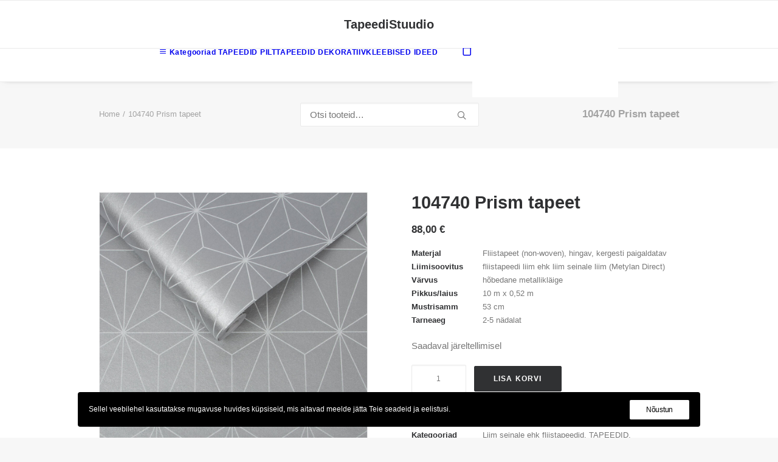

--- FILE ---
content_type: text/html; charset=UTF-8
request_url: https://www.tapeedid.ee/product/104740-prism-tapeet/
body_size: 20997
content:
<!DOCTYPE html>
<html class="no-touch" lang="et" xmlns="http://www.w3.org/1999/xhtml">
<head>
<meta http-equiv="Content-Type" content="text/html; charset=UTF-8">
<meta name="viewport" content="width=device-width, initial-scale=1">
<link rel="profile" href="http://gmpg.org/xfn/11">
<link rel="pingback" href="https://www.tapeedid.ee/xmlrpc.php">
<meta name='robots' content='index, follow, max-image-preview:large, max-snippet:-1, max-video-preview:-1' />

	<!-- This site is optimized with the Yoast SEO plugin v26.8 - https://yoast.com/product/yoast-seo-wordpress/ -->
	<title>104740 Prism tapeet - TapeediStuudio</title>
	<link rel="canonical" href="https://www.tapeedid.ee/product/104740-prism-tapeet/" />
	<meta property="og:locale" content="et_EE" />
	<meta property="og:type" content="article" />
	<meta property="og:title" content="104740 Prism tapeet - TapeediStuudio" />
	<meta property="og:url" content="https://www.tapeedid.ee/product/104740-prism-tapeet/" />
	<meta property="og:site_name" content="TapeediStuudio" />
	<meta property="article:modified_time" content="2025-06-09T18:01:06+00:00" />
	<meta property="og:image" content="https://www.tapeedid.ee/media/2022/05/104740_3.jpg" />
	<meta property="og:image:width" content="1024" />
	<meta property="og:image:height" content="1024" />
	<meta property="og:image:type" content="image/jpeg" />
	<meta name="twitter:card" content="summary_large_image" />
	<script type="application/ld+json" class="yoast-schema-graph">{"@context":"https://schema.org","@graph":[{"@type":"WebPage","@id":"https://www.tapeedid.ee/product/104740-prism-tapeet/","url":"https://www.tapeedid.ee/product/104740-prism-tapeet/","name":"104740 Prism tapeet - TapeediStuudio","isPartOf":{"@id":"https://www.tapeedid.ee/#website"},"primaryImageOfPage":{"@id":"https://www.tapeedid.ee/product/104740-prism-tapeet/#primaryimage"},"image":{"@id":"https://www.tapeedid.ee/product/104740-prism-tapeet/#primaryimage"},"thumbnailUrl":"https://www.tapeedid.ee/media/2022/05/104740_3.jpg","datePublished":"2022-05-10T15:09:24+00:00","dateModified":"2025-06-09T18:01:06+00:00","breadcrumb":{"@id":"https://www.tapeedid.ee/product/104740-prism-tapeet/#breadcrumb"},"inLanguage":"et","potentialAction":[{"@type":"ReadAction","target":["https://www.tapeedid.ee/product/104740-prism-tapeet/"]}]},{"@type":"ImageObject","inLanguage":"et","@id":"https://www.tapeedid.ee/product/104740-prism-tapeet/#primaryimage","url":"https://www.tapeedid.ee/media/2022/05/104740_3.jpg","contentUrl":"https://www.tapeedid.ee/media/2022/05/104740_3.jpg","width":1024,"height":1024,"caption":"hõbeläige mandala muster tapeet"},{"@type":"BreadcrumbList","@id":"https://www.tapeedid.ee/product/104740-prism-tapeet/#breadcrumb","itemListElement":[{"@type":"ListItem","position":1,"name":"Home","item":"https://www.tapeedid.ee/"},{"@type":"ListItem","position":2,"name":"E-pood","item":"https://www.tapeedid.ee/e-pood/"},{"@type":"ListItem","position":3,"name":"104740 Prism tapeet"}]},{"@type":"WebSite","@id":"https://www.tapeedid.ee/#website","url":"https://www.tapeedid.ee/","name":"TapeediStuudio","description":"Tapeedid -  jae- ja hulgimüük. Sisekujundus","potentialAction":[{"@type":"SearchAction","target":{"@type":"EntryPoint","urlTemplate":"https://www.tapeedid.ee/?s={search_term_string}"},"query-input":{"@type":"PropertyValueSpecification","valueRequired":true,"valueName":"search_term_string"}}],"inLanguage":"et"}]}</script>
	<!-- / Yoast SEO plugin. -->


<link rel='dns-prefetch' href='//cdn.jsdelivr.net' />
<link rel='dns-prefetch' href='//unpkg.com' />
<link rel="alternate" type="application/rss+xml" title="TapeediStuudio &raquo; RSS" href="https://www.tapeedid.ee/feed/" />
<link rel="alternate" type="application/rss+xml" title="TapeediStuudio &raquo; Kommentaaride RSS" href="https://www.tapeedid.ee/comments/feed/" />
<style id='wp-img-auto-sizes-contain-inline-css' type='text/css'>
img:is([sizes=auto i],[sizes^="auto," i]){contain-intrinsic-size:3000px 1500px}
/*# sourceURL=wp-img-auto-sizes-contain-inline-css */
</style>
<style id='classic-theme-styles-inline-css' type='text/css'>
/*! This file is auto-generated */
.wp-block-button__link{color:#fff;background-color:#32373c;border-radius:9999px;box-shadow:none;text-decoration:none;padding:calc(.667em + 2px) calc(1.333em + 2px);font-size:1.125em}.wp-block-file__button{background:#32373c;color:#fff;text-decoration:none}
/*# sourceURL=/wp-includes/css/classic-themes.min.css */
</style>
<link rel="preload" as="style" onload="this.onload=null;this.rel='stylesheet'" id='sidemenu-css-css' href='https://www.tapeedid.ee/app/ext/sidemenu/css/sidemenu.css?ver=1.8.8' type='text/css' media='all' />
<link rel='stylesheet' id='dashicons-css' href='https://www.tapeedid.ee/wp-includes/css/dashicons.min.css?ver=6.9' type='text/css' media='all' />
<link rel="preload" as="style" onload="this.onload=null;this.rel='stylesheet'" id='uncode-privacy-css' href='https://www.tapeedid.ee/app/ext/uncode-privacy/assets/css/uncode-privacy-public.css?ver=2.2.7' type='text/css' media='all' />
<link rel="preload" as="style" onload="this.onload=null;this.rel='stylesheet'" id='woo-shipping-dpd-baltic-css' href='https://www.tapeedid.ee/app/ext/woo-shipping-dpd-baltic/public/css/dpd-public.css?ver=1.2.89' type='text/css' media='all' />
<link rel="preload" as="style" onload="this.onload=null;this.rel='stylesheet'" id='select2css-css' href='//cdn.jsdelivr.net/npm/select2@4.1.0-rc.0/dist/css/select2.min.css?ver=1.0' type='text/css' media='all' />
<style id='woocommerce-inline-inline-css' type='text/css'>
.woocommerce form .form-row .required { visibility: visible; }
/*# sourceURL=woocommerce-inline-inline-css */
</style>
<link rel="preload" as="style" onload="this.onload=null;this.rel='stylesheet'" id='itella-shippingitella-shipping-public.css-css' href='https://www.tapeedid.ee/app/ext/itella-shipping/public/css/itella-shipping-public.css?ver=1.3.5' type='text/css' media='all' />
<link rel="preload" as="style" onload="this.onload=null;this.rel='stylesheet'" id='itella-shippingleaflet.css-css' href='https://unpkg.com/leaflet@1.5.1/dist/leaflet.css?ver=1.3.5' type='text/css' media='all' />
<link rel="preload" as="style" onload="this.onload=null;this.rel='stylesheet'" id='itella-shippingMarkerCluster.css-css' href='https://unpkg.com/leaflet.markercluster@1.4.1/dist/MarkerCluster.css?ver=1.3.5' type='text/css' media='all' />
<link rel="preload" as="style" onload="this.onload=null;this.rel='stylesheet'" id='itella-shippingMarkerCluster.Default.css-css' href='https://unpkg.com/leaflet.markercluster@1.4.1/dist/MarkerCluster.Default.css?ver=1.3.5' type='text/css' media='all' />
<link rel="preload" as="style" onload="this.onload=null;this.rel='stylesheet'" id='itella-shippingitella-mapping.css-css' href='https://www.tapeedid.ee/app/ext/itella-shipping/public/css/itella-mapping.css?ver=1.3.5' type='text/css' media='all' />
<link rel="preload" as="style" onload="this.onload=null;this.rel='stylesheet'" id='montonio-style-css' href='https://www.tapeedid.ee/app/ext/montonio-for-woocommerce/assets/css/montonio-style.css?ver=9.3.3' type='text/css' media='all' />
<link rel='stylesheet' id='uncode-style-css' href='https://www.tapeedid.ee/app/themes/uncode/library/css/style-core.css?ver=2.10.3' type='text/css' media='all' />
<style id='uncode-style-inline-css' type='text/css'>

@media (min-width: 960px) { 
		.limit-width { max-width: 80%; margin: auto;}
		.menu-container:not(.grid-filters) .menu-horizontal ul.menu-smart .megamenu-block-wrapper > .vc_row[data-parent="true"].limit-width:not(.row-parent-limit) { max-width: calc(80% - 72px); }
		}
#changer-back-color { transition: background-color 1000ms cubic-bezier(0.25, 1, 0.5, 1) !important; } #changer-back-color > div { transition: opacity 1000ms cubic-bezier(0.25, 1, 0.5, 1) !important; } body.bg-changer-init.disable-hover .main-wrapper .style-light,  body.bg-changer-init.disable-hover .main-wrapper .style-light h1,  body.bg-changer-init.disable-hover .main-wrapper .style-light h2, body.bg-changer-init.disable-hover .main-wrapper .style-light h3, body.bg-changer-init.disable-hover .main-wrapper .style-light h4, body.bg-changer-init.disable-hover .main-wrapper .style-light h5, body.bg-changer-init.disable-hover .main-wrapper .style-light h6, body.bg-changer-init.disable-hover .main-wrapper .style-light a, body.bg-changer-init.disable-hover .main-wrapper .style-dark, body.bg-changer-init.disable-hover .main-wrapper .style-dark h1, body.bg-changer-init.disable-hover .main-wrapper .style-dark h2, body.bg-changer-init.disable-hover .main-wrapper .style-dark h3, body.bg-changer-init.disable-hover .main-wrapper .style-dark h4, body.bg-changer-init.disable-hover .main-wrapper .style-dark h5, body.bg-changer-init.disable-hover .main-wrapper .style-dark h6, body.bg-changer-init.disable-hover .main-wrapper .style-dark a { transition: color 1000ms cubic-bezier(0.25, 1, 0.5, 1) !important; }
/*# sourceURL=uncode-style-inline-css */
</style>
<link rel="preload" as="style" onload="this.onload=null;this.rel='stylesheet'" id='uncode-style-owlcarousel-css' href='https://www.tapeedid.ee/app/themes/uncode/library/css/style-owlcarousel.css?ver=all' type='text/css' media='all' />
<link rel="preload" as="style" onload="this.onload=null;this.rel='stylesheet'" id='uncode-style-ilightbox-css' href='https://www.tapeedid.ee/app/themes/uncode/library/css/style-ilightbox.css?ver=all' type='text/css' media='all' />
<link rel="preload" as="style" onload="this.onload=null;this.rel='stylesheet'" id='uncode-style-navs-css' href='https://www.tapeedid.ee/app/themes/uncode/library/css/style-navs.css?ver=all' type='text/css' media='all' />
<link rel="preload" as="style" onload="this.onload=null;this.rel='stylesheet'" id='uncode-style-breadcrumbs-css' href='https://www.tapeedid.ee/app/themes/uncode/library/css/style-breadcrumbs.css?ver=all' type='text/css' media='all' />
<link rel="preload" as="style" onload="this.onload=null;this.rel='stylesheet'" id='uncode-style-vc_custom_fields-css' href='https://www.tapeedid.ee/app/themes/uncode/library/css/style-vc_custom_fields.css?ver=all' type='text/css' media='all' />
<link rel="preload" as="style" onload="this.onload=null;this.rel='stylesheet'" id='uncode-style-widgets-css' href='https://www.tapeedid.ee/app/themes/uncode/library/css/style-widgets.css?ver=all' type='text/css' media='all' />
<link rel="preload" as="style" onload="this.onload=null;this.rel='stylesheet'" id='uncode-style-iconbox-css' href='https://www.tapeedid.ee/app/themes/uncode/library/css/style-iconbox.css?ver=all' type='text/css' media='all' />
<link rel="preload" as="style" onload="this.onload=null;this.rel='stylesheet'" id='uncode-style-dividers-css' href='https://www.tapeedid.ee/app/themes/uncode/library/css/style-dividers.css?ver=all' type='text/css' media='all' />
<link rel="preload" as="style" onload="this.onload=null;this.rel='stylesheet'" id='uncode-style-star-rating-css' href='https://www.tapeedid.ee/app/themes/uncode/library/css/style-star-rating.css?ver=all' type='text/css' media='all' />
<link rel="preload" as="style" onload="this.onload=null;this.rel='stylesheet'" id='uncode-style-utils-css' href='https://www.tapeedid.ee/app/themes/uncode/library/css/style-utils.css?ver=all' type='text/css' media='all' />
<link rel="preload" as="style" onload="this.onload=null;this.rel='stylesheet'" id='uncode-woocommerce-css' href='https://www.tapeedid.ee/app/themes/uncode/library/css/woocommerce.css?ver=all' type='text/css' media='all' />
<link rel="preload" as="style" onload="this.onload=null;this.rel='stylesheet'" id='uncode-swatches-css' href='https://www.tapeedid.ee/app/themes/uncode/library/css/style-swatches.css?ver=all' type='text/css' media='all' />
<link rel="preload" as="style" onload="this.onload=null;this.rel='stylesheet'" id='uncode-icons-css' href='https://www.tapeedid.ee/app/themes/uncode/library/css/uncode-icons.css?ver=2.10.3' type='text/css' media='all' />
<link rel="preload" as="style" onload="this.onload=null;this.rel='stylesheet'" id='uncode-custom-style-css' href='https://www.tapeedid.ee/app/themes/uncode/library/css/style-custom.css?ver=2.10.3' type='text/css' media='all' />
<style id='uncode-custom-style-inline-css' type='text/css'>
.text-text_color-804133-color, .text-text_color-804133-color a { color:#777777a6 !important; fill:#777777a6 !important; }
/*# sourceURL=uncode-custom-style-inline-css */
</style>
<link rel="preload" as="style" onload="this.onload=null;this.rel='stylesheet'" id='child-style-css' href='https://www.tapeedid.ee/app/themes/uncode-child/style.css' type='text/css' media='all' />
<script type="text/javascript" src="https://www.tapeedid.ee/wp-includes/js/jquery/jquery.min.js?ver=3.7.1" id="jquery-core-js"></script>
<script type="text/javascript" src="https://www.tapeedid.ee/wp-includes/js/jquery/jquery-migrate.min.js?ver=3.4.1" id="jquery-migrate-js"></script>
<script type="text/javascript" id="woo-shipping-dpd-baltic-js-extra">
/* <![CDATA[ */
var dpd = {"fe_ajax_nonce":"089be81098","ajax_url":"/wp-admin/admin-ajax.php"};
//# sourceURL=woo-shipping-dpd-baltic-js-extra
/* ]]> */
</script>
<script type="text/javascript" src="https://www.tapeedid.ee/app/ext/woo-shipping-dpd-baltic/public/js/dpd-public.js?ver=1.2.89" id="woo-shipping-dpd-baltic-js"></script>
<script type="text/javascript" src="https://www.tapeedid.ee/app/ext/woocommerce/assets/js/jquery-blockui/jquery.blockUI.min.js?ver=2.7.0-wc.10.4.3" id="wc-jquery-blockui-js" data-wp-strategy="defer"></script>
<script type="text/javascript" id="wc-add-to-cart-js-extra">
/* <![CDATA[ */
var wc_add_to_cart_params = {"ajax_url":"/wp-admin/admin-ajax.php","wc_ajax_url":"/?wc-ajax=%%endpoint%%","i18n_view_cart":"Vaata ostukorvi","cart_url":"https://www.tapeedid.ee/cart/","is_cart":"","cart_redirect_after_add":"no"};
//# sourceURL=wc-add-to-cart-js-extra
/* ]]> */
</script>
<script type="text/javascript" src="https://www.tapeedid.ee/app/ext/woocommerce/assets/js/frontend/add-to-cart.min.js?ver=10.4.3" id="wc-add-to-cart-js" data-wp-strategy="defer"></script>
<script type="text/javascript" src="https://www.tapeedid.ee/app/ext/woocommerce/assets/js/zoom/jquery.zoom.min.js?ver=1.7.21-wc.10.4.3" id="wc-zoom-js" defer="defer" data-wp-strategy="defer"></script>
<script type="text/javascript" src="https://www.tapeedid.ee/app/ext/woocommerce/assets/js/flexslider/jquery.flexslider.min.js?ver=2.7.2-wc.10.4.3" id="wc-flexslider-js" defer="defer" data-wp-strategy="defer"></script>
<script type="text/javascript" id="wc-single-product-js-extra">
/* <![CDATA[ */
var wc_single_product_params = {"i18n_required_rating_text":"Palun vali hinnang","i18n_rating_options":["1 of 5 stars","2 of 5 stars","3 of 5 stars","4 of 5 stars","5 of 5 stars"],"i18n_product_gallery_trigger_text":"View full-screen image gallery","review_rating_required":"yes","flexslider":{"rtl":false,"animation":"slide","smoothHeight":true,"directionNav":false,"controlNav":"thumbnails","slideshow":false,"animationSpeed":500,"animationLoop":false,"allowOneSlide":false},"zoom_enabled":"","zoom_options":[],"photoswipe_enabled":"","photoswipe_options":{"shareEl":false,"closeOnScroll":false,"history":false,"hideAnimationDuration":0,"showAnimationDuration":0},"flexslider_enabled":""};
//# sourceURL=wc-single-product-js-extra
/* ]]> */
</script>
<script type="text/javascript" src="https://www.tapeedid.ee/app/ext/woocommerce/assets/js/frontend/single-product.min.js?ver=10.4.3" id="wc-single-product-js" defer="defer" data-wp-strategy="defer"></script>
<script type="text/javascript" src="https://www.tapeedid.ee/app/ext/woocommerce/assets/js/js-cookie/js.cookie.min.js?ver=2.1.4-wc.10.4.3" id="wc-js-cookie-js" data-wp-strategy="defer"></script>
<script type="text/javascript" id="woocommerce-js-extra">
/* <![CDATA[ */
var woocommerce_params = {"ajax_url":"/wp-admin/admin-ajax.php","wc_ajax_url":"/?wc-ajax=%%endpoint%%","i18n_password_show":"Show password","i18n_password_hide":"Hide password"};
//# sourceURL=woocommerce-js-extra
/* ]]> */
</script>
<script type="text/javascript" src="https://www.tapeedid.ee/app/ext/woocommerce/assets/js/frontend/woocommerce.min.js?ver=10.4.3" id="woocommerce-js" defer="defer" data-wp-strategy="defer"></script>
<script type="text/javascript" src="https://www.tapeedid.ee/app/ext/uncode-js_composer/assets/js/vendors/woocommerce-add-to-cart.js?ver=8.7.1.2" id="vc_woocommerce-add-to-cart-js-js"></script>
<script type="text/javascript" src="https://www.tapeedid.ee/app/themes/uncode/library/js/ai-uncode.min.js?ver=2.10.3" id="ai-uncode-js"></script>
<script type="text/javascript" id="uncode-init-js-extra">
/* <![CDATA[ */
var SiteParameters = {"days":"days","hours":"hours","minutes":"minutes","seconds":"seconds","constant_scroll":"on","scroll_speed":"2","parallax_factor":"0.25","loading":"Loading\u2026","slide_name":"slide","slide_footer":"footer","ajax_url":"https://www.tapeedid.ee/wp-admin/admin-ajax.php","nonce_adaptive_images":"54c445995c","nonce_srcset_async":"ce6b5d2780","enable_debug":"","block_mobile_videos":"","is_frontend_editor":"","main_width":["80","%"],"mobile_parallax_allowed":"","listen_for_screen_update":"1","wireframes_plugin_active":"","sticky_elements":"off","resize_quality":"90","register_metadata":"","bg_changer_time":"1000","update_wc_fragments":"1","optimize_shortpixel_image":"","menu_mobile_offcanvas_gap":"45","custom_cursor_selector":"[href], .trigger-overlay, .owl-next, .owl-prev, .owl-dot, input[type=\"submit\"], input[type=\"checkbox\"], button[type=\"submit\"], a[class^=\"ilightbox\"], .ilightbox-thumbnail, .ilightbox-prev, .ilightbox-next, .overlay-close, .unmodal-close, .qty-inset \u003E span, .share-button li, .uncode-post-titles .tmb.tmb-click-area, .btn-link, .tmb-click-row .t-inside, .lg-outer button, .lg-thumb img, a[data-lbox], .uncode-close-offcanvas-overlay, .uncode-nav-next, .uncode-nav-prev, .uncode-nav-index","mobile_parallax_animation":"","lbox_enhanced":"","native_media_player":"1","vimeoPlayerParams":"?autoplay=0","ajax_filter_key_search":"key","ajax_filter_key_unfilter":"unfilter","index_pagination_disable_scroll":"","index_pagination_scroll_to":"","uncode_wc_popup_cart_qty":"","disable_hover_hack":"","uncode_nocookie":"","menuHideOnClick":"1","menuShowOnClick":"","smoothScroll":"","smoothScrollDisableHover":"","smoothScrollQuery":"960","uncode_force_onepage_dots":"","uncode_smooth_scroll_safe":"","uncode_lb_add_galleries":", .gallery","uncode_lb_add_items":", .gallery .gallery-item a","uncode_prev_label":"Previous","uncode_next_label":"Next","uncode_slide_label":"Slide","uncode_share_label":"Share on %","uncode_has_ligatures":"","uncode_is_accessible":"","uncode_carousel_itemSelector":"*:not(.hidden)","uncode_adaptive":"1","ai_breakpoints":"258,516,720,1032,1440,2064,2880","uncode_limit_width":"80%"};
//# sourceURL=uncode-init-js-extra
/* ]]> */
</script>
<script type="text/javascript" src="https://www.tapeedid.ee/app/themes/uncode/library/js/init.min.js?ver=2.10.3" id="uncode-init-js"></script>
<script></script><link rel="https://api.w.org/" href="https://www.tapeedid.ee/wp-json/" /><link rel="alternate" title="JSON" type="application/json" href="https://www.tapeedid.ee/wp-json/wp/v2/product/105948" /><link rel="EditURI" type="application/rsd+xml" title="RSD" href="https://www.tapeedid.ee/xmlrpc.php?rsd" />
<meta name="generator" content="WordPress 6.9" />
<meta name="generator" content="WooCommerce 10.4.3" />
<link rel='shortlink' href='https://www.tapeedid.ee/?p=105948' />
	<script>

					        // jQuery(document).on( 'change', '.wc_payment_methods input[name="payment_method"]', function() {
				// 	jQuery('body').trigger('update_checkout');
				// });
					</script>
				<noscript><style>.woocommerce-product-gallery{ opacity: 1 !important; }</style></noscript>
	<style type="text/css">.recentcomments a{display:inline !important;padding:0 !important;margin:0 !important;}</style><!--Customizer CSS--> 
<style type="text/css">
.sidemenu {
    right: auto;
    left: -100%;
}

@media screen and (min-width: 48em) {
    .sidemenu {
        left: -45%;
    }
}

.sidemenu_open .sidemenu {
    right: auto;
    left: 0;
}

.sidemenu_open>div {
    transform: translateX(15%);
}
.sidemenu section:last-child {
    border-bottom: none;
}
</style> 
<!--/Customizer CSS-->
<link rel="icon" href="https://www.tapeedid.ee/media/2025/07/cropped-10945523_ANNEKAT-SISUSTUS-OU_72033801_a_s-32x32.jpeg" sizes="32x32" />
<link rel="icon" href="https://www.tapeedid.ee/media/2025/07/cropped-10945523_ANNEKAT-SISUSTUS-OU_72033801_a_s-192x192.jpeg" sizes="192x192" />
<link rel="apple-touch-icon" href="https://www.tapeedid.ee/media/2025/07/cropped-10945523_ANNEKAT-SISUSTUS-OU_72033801_a_s-180x180.jpeg" />
<meta name="msapplication-TileImage" content="https://www.tapeedid.ee/media/2025/07/cropped-10945523_ANNEKAT-SISUSTUS-OU_72033801_a_s-270x270.jpeg" />
		<style type="text/css" id="wp-custom-css">
			.adaptive-async {
	object-fit: contain;
}		</style>
		<noscript><style> .wpb_animate_when_almost_visible { opacity: 1; }</style></noscript><link rel="preload" as="style" onload="this.onload=null;this.rel='stylesheet'" id='wc-blocks-style-css' href='https://www.tapeedid.ee/app/ext/woocommerce/assets/client/blocks/wc-blocks.css?ver=wc-10.4.3' type='text/css' media='all' />
<style id='global-styles-inline-css' type='text/css'>
:root{--wp--preset--aspect-ratio--square: 1;--wp--preset--aspect-ratio--4-3: 4/3;--wp--preset--aspect-ratio--3-4: 3/4;--wp--preset--aspect-ratio--3-2: 3/2;--wp--preset--aspect-ratio--2-3: 2/3;--wp--preset--aspect-ratio--16-9: 16/9;--wp--preset--aspect-ratio--9-16: 9/16;--wp--preset--color--black: #000000;--wp--preset--color--cyan-bluish-gray: #abb8c3;--wp--preset--color--white: #ffffff;--wp--preset--color--pale-pink: #f78da7;--wp--preset--color--vivid-red: #cf2e2e;--wp--preset--color--luminous-vivid-orange: #ff6900;--wp--preset--color--luminous-vivid-amber: #fcb900;--wp--preset--color--light-green-cyan: #7bdcb5;--wp--preset--color--vivid-green-cyan: #00d084;--wp--preset--color--pale-cyan-blue: #8ed1fc;--wp--preset--color--vivid-cyan-blue: #0693e3;--wp--preset--color--vivid-purple: #9b51e0;--wp--preset--gradient--vivid-cyan-blue-to-vivid-purple: linear-gradient(135deg,rgb(6,147,227) 0%,rgb(155,81,224) 100%);--wp--preset--gradient--light-green-cyan-to-vivid-green-cyan: linear-gradient(135deg,rgb(122,220,180) 0%,rgb(0,208,130) 100%);--wp--preset--gradient--luminous-vivid-amber-to-luminous-vivid-orange: linear-gradient(135deg,rgb(252,185,0) 0%,rgb(255,105,0) 100%);--wp--preset--gradient--luminous-vivid-orange-to-vivid-red: linear-gradient(135deg,rgb(255,105,0) 0%,rgb(207,46,46) 100%);--wp--preset--gradient--very-light-gray-to-cyan-bluish-gray: linear-gradient(135deg,rgb(238,238,238) 0%,rgb(169,184,195) 100%);--wp--preset--gradient--cool-to-warm-spectrum: linear-gradient(135deg,rgb(74,234,220) 0%,rgb(151,120,209) 20%,rgb(207,42,186) 40%,rgb(238,44,130) 60%,rgb(251,105,98) 80%,rgb(254,248,76) 100%);--wp--preset--gradient--blush-light-purple: linear-gradient(135deg,rgb(255,206,236) 0%,rgb(152,150,240) 100%);--wp--preset--gradient--blush-bordeaux: linear-gradient(135deg,rgb(254,205,165) 0%,rgb(254,45,45) 50%,rgb(107,0,62) 100%);--wp--preset--gradient--luminous-dusk: linear-gradient(135deg,rgb(255,203,112) 0%,rgb(199,81,192) 50%,rgb(65,88,208) 100%);--wp--preset--gradient--pale-ocean: linear-gradient(135deg,rgb(255,245,203) 0%,rgb(182,227,212) 50%,rgb(51,167,181) 100%);--wp--preset--gradient--electric-grass: linear-gradient(135deg,rgb(202,248,128) 0%,rgb(113,206,126) 100%);--wp--preset--gradient--midnight: linear-gradient(135deg,rgb(2,3,129) 0%,rgb(40,116,252) 100%);--wp--preset--font-size--small: 13px;--wp--preset--font-size--medium: 20px;--wp--preset--font-size--large: 36px;--wp--preset--font-size--x-large: 42px;--wp--preset--spacing--20: 0.44rem;--wp--preset--spacing--30: 0.67rem;--wp--preset--spacing--40: 1rem;--wp--preset--spacing--50: 1.5rem;--wp--preset--spacing--60: 2.25rem;--wp--preset--spacing--70: 3.38rem;--wp--preset--spacing--80: 5.06rem;--wp--preset--shadow--natural: 6px 6px 9px rgba(0, 0, 0, 0.2);--wp--preset--shadow--deep: 12px 12px 50px rgba(0, 0, 0, 0.4);--wp--preset--shadow--sharp: 6px 6px 0px rgba(0, 0, 0, 0.2);--wp--preset--shadow--outlined: 6px 6px 0px -3px rgb(255, 255, 255), 6px 6px rgb(0, 0, 0);--wp--preset--shadow--crisp: 6px 6px 0px rgb(0, 0, 0);}:where(.is-layout-flex){gap: 0.5em;}:where(.is-layout-grid){gap: 0.5em;}body .is-layout-flex{display: flex;}.is-layout-flex{flex-wrap: wrap;align-items: center;}.is-layout-flex > :is(*, div){margin: 0;}body .is-layout-grid{display: grid;}.is-layout-grid > :is(*, div){margin: 0;}:where(.wp-block-columns.is-layout-flex){gap: 2em;}:where(.wp-block-columns.is-layout-grid){gap: 2em;}:where(.wp-block-post-template.is-layout-flex){gap: 1.25em;}:where(.wp-block-post-template.is-layout-grid){gap: 1.25em;}.has-black-color{color: var(--wp--preset--color--black) !important;}.has-cyan-bluish-gray-color{color: var(--wp--preset--color--cyan-bluish-gray) !important;}.has-white-color{color: var(--wp--preset--color--white) !important;}.has-pale-pink-color{color: var(--wp--preset--color--pale-pink) !important;}.has-vivid-red-color{color: var(--wp--preset--color--vivid-red) !important;}.has-luminous-vivid-orange-color{color: var(--wp--preset--color--luminous-vivid-orange) !important;}.has-luminous-vivid-amber-color{color: var(--wp--preset--color--luminous-vivid-amber) !important;}.has-light-green-cyan-color{color: var(--wp--preset--color--light-green-cyan) !important;}.has-vivid-green-cyan-color{color: var(--wp--preset--color--vivid-green-cyan) !important;}.has-pale-cyan-blue-color{color: var(--wp--preset--color--pale-cyan-blue) !important;}.has-vivid-cyan-blue-color{color: var(--wp--preset--color--vivid-cyan-blue) !important;}.has-vivid-purple-color{color: var(--wp--preset--color--vivid-purple) !important;}.has-black-background-color{background-color: var(--wp--preset--color--black) !important;}.has-cyan-bluish-gray-background-color{background-color: var(--wp--preset--color--cyan-bluish-gray) !important;}.has-white-background-color{background-color: var(--wp--preset--color--white) !important;}.has-pale-pink-background-color{background-color: var(--wp--preset--color--pale-pink) !important;}.has-vivid-red-background-color{background-color: var(--wp--preset--color--vivid-red) !important;}.has-luminous-vivid-orange-background-color{background-color: var(--wp--preset--color--luminous-vivid-orange) !important;}.has-luminous-vivid-amber-background-color{background-color: var(--wp--preset--color--luminous-vivid-amber) !important;}.has-light-green-cyan-background-color{background-color: var(--wp--preset--color--light-green-cyan) !important;}.has-vivid-green-cyan-background-color{background-color: var(--wp--preset--color--vivid-green-cyan) !important;}.has-pale-cyan-blue-background-color{background-color: var(--wp--preset--color--pale-cyan-blue) !important;}.has-vivid-cyan-blue-background-color{background-color: var(--wp--preset--color--vivid-cyan-blue) !important;}.has-vivid-purple-background-color{background-color: var(--wp--preset--color--vivid-purple) !important;}.has-black-border-color{border-color: var(--wp--preset--color--black) !important;}.has-cyan-bluish-gray-border-color{border-color: var(--wp--preset--color--cyan-bluish-gray) !important;}.has-white-border-color{border-color: var(--wp--preset--color--white) !important;}.has-pale-pink-border-color{border-color: var(--wp--preset--color--pale-pink) !important;}.has-vivid-red-border-color{border-color: var(--wp--preset--color--vivid-red) !important;}.has-luminous-vivid-orange-border-color{border-color: var(--wp--preset--color--luminous-vivid-orange) !important;}.has-luminous-vivid-amber-border-color{border-color: var(--wp--preset--color--luminous-vivid-amber) !important;}.has-light-green-cyan-border-color{border-color: var(--wp--preset--color--light-green-cyan) !important;}.has-vivid-green-cyan-border-color{border-color: var(--wp--preset--color--vivid-green-cyan) !important;}.has-pale-cyan-blue-border-color{border-color: var(--wp--preset--color--pale-cyan-blue) !important;}.has-vivid-cyan-blue-border-color{border-color: var(--wp--preset--color--vivid-cyan-blue) !important;}.has-vivid-purple-border-color{border-color: var(--wp--preset--color--vivid-purple) !important;}.has-vivid-cyan-blue-to-vivid-purple-gradient-background{background: var(--wp--preset--gradient--vivid-cyan-blue-to-vivid-purple) !important;}.has-light-green-cyan-to-vivid-green-cyan-gradient-background{background: var(--wp--preset--gradient--light-green-cyan-to-vivid-green-cyan) !important;}.has-luminous-vivid-amber-to-luminous-vivid-orange-gradient-background{background: var(--wp--preset--gradient--luminous-vivid-amber-to-luminous-vivid-orange) !important;}.has-luminous-vivid-orange-to-vivid-red-gradient-background{background: var(--wp--preset--gradient--luminous-vivid-orange-to-vivid-red) !important;}.has-very-light-gray-to-cyan-bluish-gray-gradient-background{background: var(--wp--preset--gradient--very-light-gray-to-cyan-bluish-gray) !important;}.has-cool-to-warm-spectrum-gradient-background{background: var(--wp--preset--gradient--cool-to-warm-spectrum) !important;}.has-blush-light-purple-gradient-background{background: var(--wp--preset--gradient--blush-light-purple) !important;}.has-blush-bordeaux-gradient-background{background: var(--wp--preset--gradient--blush-bordeaux) !important;}.has-luminous-dusk-gradient-background{background: var(--wp--preset--gradient--luminous-dusk) !important;}.has-pale-ocean-gradient-background{background: var(--wp--preset--gradient--pale-ocean) !important;}.has-electric-grass-gradient-background{background: var(--wp--preset--gradient--electric-grass) !important;}.has-midnight-gradient-background{background: var(--wp--preset--gradient--midnight) !important;}.has-small-font-size{font-size: var(--wp--preset--font-size--small) !important;}.has-medium-font-size{font-size: var(--wp--preset--font-size--medium) !important;}.has-large-font-size{font-size: var(--wp--preset--font-size--large) !important;}.has-x-large-font-size{font-size: var(--wp--preset--font-size--x-large) !important;}
/*# sourceURL=global-styles-inline-css */
</style>
</head>
<body class="wp-singular product-template-default single single-product postid-105948 wp-theme-uncode wp-child-theme-uncode-child  style-color-lxmt-bg theme-uncode woocommerce woocommerce-page woocommerce-no-js hormenu-position-left hmenu-center header-full-width main-center-align menu-mobile-default mobile-parallax-not-allowed ilb-no-bounce unreg qw-body-scroll-disabled no-qty-fx uncode-sidecart-mobile-disabled wpb-js-composer js-comp-ver-8.7.1.2 vc_responsive" data-border="0">

			<div id="vh_layout_help"></div><div class="body-borders" data-border="0"><div class="top-border body-border-shadow"></div><div class="right-border body-border-shadow"></div><div class="bottom-border body-border-shadow"></div><div class="left-border body-border-shadow"></div><div class="top-border style-light-bg"></div><div class="right-border style-light-bg"></div><div class="bottom-border style-light-bg"></div><div class="left-border style-light-bg"></div></div>	<div class="box-wrapper">
		<div class="box-container">
		<script type="text/javascript" id="initBox">UNCODE.initBox();</script>
		<div class="menu-wrapper menu-sticky style-light-original"><div class="navbar menu-secondary menu-primary menu-light submenu-light style-light-original">
														<div class="menu-container-mobile  style-color-xsdn-bg menu-borders">
															<div class="row-menu style-light-bg">
																<div class="row-menu-inner">
																	<div id="logo-container-mobile" class="col-lg-0 logo-container">
																		<div id="main-logo" class="navbar-header style-light">
																			<a href="https://www.tapeedid.ee/" class="navbar-brand" data-minheight="20" aria-label="TapeediStuudio"><h2 class="text-logo h3 logo-skinnable main-logo" data-maxheight="20" style="font-size:20px;">TapeediStuudio</h2></a>
																		</div>
																	</div>
																</div>
																<div class="mmb-container"><div class="mobile-additional-icons"></div><div class="mobile-menu-button mobile-menu-button-light lines-button" aria-label="Toggle menu" role="button" tabindex="0"><span class="lines"><span></span></span></div></div>
															</div>
														</div>
													</div>
													<header id="masthead" class="navbar menu-primary menu-light submenu-light style-light-original">
														<div class="menu-container style-color-xsdn-bg menu-borders menu-shadows" role="navigation">
															<div class="row-menu limit-width">
																<div class="row-menu-inner">
																	<div class="col-lg-12 main-menu-container middle">
																		<div class="menu-horizontal ">
																			<div class="menu-horizontal-inner">
																				<div class="nav navbar-nav navbar-main navbar-nav-first"><ul id="menu-ulemine-menuu" class="menu-primary-inner menu-smart sm" role="menu"><li role="menuitem"  id="menu-item-102077" class="open_sidemenu menu-item menu-item-type-custom menu-item-object-custom depth-0 menu-item-102077 menu-item-link"><a title="Open SideMenu" href="#" role="button"><i class="menu-icon fa fa-menu"></i> Kategooriad<i class="fa fa-angle-right fa-dropdown"></i></a></li>
<li role="menuitem"  id="menu-item-101464" class="menu-item menu-item-type-taxonomy menu-item-object-product_cat current-product-ancestor current-menu-parent current-product-parent depth-0 menu-item-101464 menu-item-link"><a href="https://www.tapeedid.ee/product-category/tapeedid/">TAPEEDID<i class="fa fa-angle-right fa-dropdown"></i></a></li>
<li role="menuitem"  id="menu-item-103539" class="menu-item menu-item-type-taxonomy menu-item-object-product_cat depth-0 menu-item-103539 menu-item-link"><a href="https://www.tapeedid.ee/product-category/tapeedid/foto-pilt-tapeedid/">PILTTAPEEDID<i class="fa fa-angle-right fa-dropdown"></i></a></li>
<li role="menuitem"  id="menu-item-101463" class="menu-item menu-item-type-taxonomy menu-item-object-product_cat depth-0 menu-item-101463 menu-item-link"><a href="https://www.tapeedid.ee/product-category/kleebised/">DEKORATIIVKLEEBISED<i class="fa fa-angle-right fa-dropdown"></i></a></li>
<li role="menuitem"  id="menu-item-101476" class="menu-item menu-item-type-post_type menu-item-object-page depth-0 menu-item-101476 menu-item-link"><a href="https://www.tapeedid.ee/ideed/">IDEED<i class="fa fa-angle-right fa-dropdown"></i></a></li>
</ul></div><div class="uncode-close-offcanvas-mobile lines-button close navbar-mobile-el"><span class="lines"></span></div><div class="nav navbar-nav navbar-nav-last navbar-extra-icons"><ul class="menu-smart sm menu-icons menu-smart-social" role="menu"><li role="menuitem" class=" uncode-cart menu-item-link menu-item menu-item-has-children dropdown" role="menuitem" aria-label="Ostukorv">
		<a href="https://www.tapeedid.ee/cart/" data-toggle="dropdown" class="dropdown-toggle" data-type="title" title="cart">
			<span class="cart-icon-container">
									<i class="fa fa-bag"></i><span class="desktop-hidden">Cart</span>
				
																<span class="badge" style="display: none;"></span>
											
				
				<i class="fa fa-angle-down fa-dropdown  desktop-hidden"></i>
			</span>
		</a>

					<ul role="menu" class="drop-menu sm-nowrap cart_list product_list_widget uncode-cart-dropdown">
									<li><span>Sinu ostukorv on hetkel tühi.</span></li>							</ul>
			</li></ul></div><div class="desktop-hidden menu-accordion-secondary">
														 							</div></div>
						
																		</div>
																	</div>
																</div>
															</div></div>
													</header>
												</div>			<script type="text/javascript" id="fixMenuHeight">UNCODE.fixMenuHeight();</script>
						<div class="main-wrapper">
				<div class="main-container">
					<div class="page-wrapper" role="main">
						<div class="sections-container" id="sections-container">
<script type="text/javascript">UNCODE.initHeader();</script>
		<div id="product-105948" class="page-body style-light style-light-bg post-105948 product type-product status-publish has-post-thumbnail product_cat-liim-seinale-tapeedid product_cat-tapeedid product_cat-grahambrown pa_muster-geomeetria pa_varv-hobedane first onbackorder taxable shipping-taxable purchasable product-type-simple">
			<div class="post-wrapper">
				<div class="post-body">
<div class="woocommerce-notices-wrapper"></div>
<div data-parent="true" class="vc_row has-bg need-focus style-color-lxmt-bg row-container" id="row-unique-0"><div class="row limit-width row-parent"><div class="wpb_row row-inner"><div class="wpb_column pos-middle pos-center align_left column_parent col-lg-4 single-internal-gutter"><div class="uncol style-light"  ><div class="uncoltable"><div class="uncell no-block-padding" ><div class="uncont" ><div class="uncode_breadcrumbs_wrap  bc-separator-slash module-text-small" ><ol class="breadcrumb breadcrumb-module"><li><a href="https://www.tapeedid.ee/">Home</a></li><li class="current">104740 Prism tapeet</li></ol></div></div></div></div></div></div><div class="wpb_column pos-middle pos-center align_center column_parent col-lg-4 mobile-hidden single-internal-gutter"><div class="uncol style-light"  ><div class="uncoltable"><div class="uncell no-block-padding" ><div class="uncont" ><div class="uncode_woocommerce_widget uncode_woocommerce_widget--product-search wpb_content_element"  data-id="1"><div class="widget woocommerce widget_product_search">
<form method="get" class="woocommerce-product-search" action="https://www.tapeedid.ee/">
	<div class="search-container-inner">
		<label class="screen-reader-text" for="s">Otsi:</label>
		<input type="search" class="search-field " placeholder="Otsi tooteid&hellip;" value="" name="s" title="Otsi" />
		<i class="fa fa-search3"></i>
		<input type="hidden" name="post_type" value="product" />
	</div>
</form>
</div></div></div></div></div></div></div><div class="wpb_column pos-middle pos-center align_right column_parent col-lg-4 mobile-hidden single-internal-gutter"><div class="uncol style-light"  ><div class="uncoltable"><div class="uncell no-block-padding" ><div class="uncont" ><div class="vc_custom_heading_wrap "><div class="heading-text el-text" ><div class="h5 font-weight-600 text-text_color-804133-color" ><span>104740 Prism tapeet</span></div></div><div class="clear"></div></div></div></div></div></div></div><script id="script-row-unique-0" data-row="script-row-unique-0" type="text/javascript" class="vc_controls">UNCODE.initRow(document.getElementById("row-unique-0"));</script></div></div></div><div data-parent="true" class="vc_row row-container" id="row-unique-1"><div class="row col-double-gutter double-top-padding double-bottom-padding single-h-padding limit-width row-parent"><div class="wpb_row row-inner"><div class="wpb_column pos-top pos-center align_left column_parent col-lg-6 single-internal-gutter"><div class="uncol style-light"  ><div class="uncoltable"><div class="uncell no-block-padding" ><div class="uncont" ><div class="un-media-gallery owl-carousel-wrapper">
		
	
	<div class="owl-carousel-container owl-carousel-loading single-gutter" >
									<div id="gallery-149677" class="owl-carousel owl-element owl-height-auto owl-dots-outside owl-dots-single-block-padding owl-dots-align-center" data-dots="true" data-nav="true" data-navmobile="true" data-navskin="dark" data-navspeed="400" data-autoplay="true" data-timeout="5000" data-stagepadding="0" data-lg="1" data-md="1" data-sm="1">
<div class="tmb tmb-carousel tmb-no-double-tap tmb-iso-h4 tmb-light tmb-overlay-text-anim tmb-overlay-anim tmb-overlay-middle tmb-overlay-text-left tmb-image-anim tmb-bordered tmb-id-105949  tmb-img-ratio tmb-media-first tmb-media-last tmb-content-overlay tmb-no-bg tmb-lightbox" ><div class="t-inside no-anim" ><div class="t-entry-visual"><div class="t-entry-visual-tc"><div class="t-entry-visual-cont"><div class="dummy" style="padding-top: 100%;"></div><a href="https://www.tapeedid.ee/media/2022/05/104740_3-uai-258x258.jpg"  class="pushed" data-active="1" data-lbox="ilightbox_gallery-149677" data-options="width:1024,height:1024,thumbnail: 'https://www.tapeedid.ee/media/2022/05/104740_3-300x300.jpg'" data-lb-index="0"><div class="t-entry-visual-overlay"><div class="t-entry-visual-overlay-in style-dark-bg" style="opacity: 0.5;"></div></div><img fetchpriority="high" decoding="async" class="adaptive-async wp-image-105949" src="https://www.tapeedid.ee/media/2022/05/104740_3-uai-258x258.jpg" width="258" height="258" alt="hõbeläige mandala muster tapeet" data-uniqueid="105949-394835" data-guid="https://www.tapeedid.ee/media/2022/05/104740_3.jpg" data-path="2022/05/104740_3.jpg" data-width="1024" data-height="1024" data-singlew="6" data-singleh="6" data-crop="1" /></a></div>
					</div>
				</div></div></div><div class="tmb tmb-carousel tmb-no-double-tap tmb-iso-h4 tmb-light tmb-overlay-text-anim tmb-overlay-anim tmb-overlay-middle tmb-overlay-text-left tmb-image-anim tmb-bordered tmb-id-105950  tmb-img-ratio tmb-media-first tmb-media-last tmb-content-overlay tmb-no-bg tmb-lightbox" ><div class="t-inside no-anim" ><div class="t-entry-visual"><div class="t-entry-visual-tc"><div class="t-entry-visual-cont"><div class="dummy" style="padding-top: 100%;"></div><a href="https://www.tapeedid.ee/media/2022/05/104740_2.jpg"  class="pushed" data-active="1" data-lbox="ilightbox_gallery-149677" data-options="width:1024,height:1024,thumbnail: 'https://www.tapeedid.ee/media/2022/05/104740_2-300x300.jpg'" data-lb-index="1"><div class="t-entry-visual-overlay"><div class="t-entry-visual-overlay-in style-dark-bg" style="opacity: 0.5;"></div></div><img decoding="async" class="adaptive-async wp-image-105950" src="https://www.tapeedid.ee/media/2022/05/104740_2-uai-258x258.jpg" width="258" height="258" alt="hõbeläige mandala muster tapeet" data-uniqueid="105950-658328" data-guid="https://www.tapeedid.ee/media/2022/05/104740_2.jpg" data-path="2022/05/104740_2.jpg" data-width="1024" data-height="1024" data-singlew="6" data-singleh="6" data-crop="1" /></a></div>
					</div>
				</div></div></div>			</div>
					</div>

	
	
	
</div>

</div></div></div></div></div><div class="wpb_column pos-top pos-center align_left column_parent col-lg-6 half-internal-gutter"><div class="uncol style-light"  ><div class="uncoltable"><div class="uncell no-block-padding" ><div class="uncont" ><div class="vc_custom_heading_wrap "><div class="heading-text el-text" ><h1 class="h2" ><span>104740 Prism tapeet</span></h1></div><div class="clear"></div></div><div class="vc_custom_heading_wrap "><div class="heading-text el-text" ><div class="h5" ><span><span class="woocommerce-Price-amount amount">88,00&nbsp;<span class="woocommerce-Price-currencySymbol">&euro;</span></span></span></div></div><div class="clear"></div></div><div class="uncode-wrapper uncode-custom-fields text-small"><p><span class="detail-container  detail-211222"><span class="detail-label ">Materjal</span><span class="detail-value ">Fliistapeet (non-woven), hingav, kergesti paigaldatav</span></span><span class="detail-container  detail-174565"><span class="detail-label ">Liimisoovitus</span><span class="detail-value ">fliistapeedi liim ehk liim seinale liim (Metylan Direct)</span></span><span class="detail-container  detail-942154"><span class="detail-label ">Värvus</span><span class="detail-value ">hõbedane metallikläige</span></span><span class="detail-container  detail-678478"><span class="detail-label ">Pikkus/laius</span><span class="detail-value ">10 m x 0,52 m</span></span><span class="detail-container  detail-175361"><span class="detail-label ">Mustrisamm</span><span class="detail-value ">53 cm</span></span><span class="detail-container  detail-116216"><span class="detail-label ">Tarneaeg</span><span class="detail-value ">2-5 nädalat</span></span></p></div><div class="uncode_text_column text-small" ></div>
<p class="stock available-on-backorder">Saadaval järeltellimisel</p>


	
	
	<form class="cart dynamic-button" action="https://www.tapeedid.ee/product/104740-prism-tapeet/" method="post" enctype='multipart/form-data'>
	 	
	 	
	 	<div class="quantity">
					<label class="screen-reader-text" for="quantity_697c380e527d5">104740 Prism tapeet kogus</label><input
			type="number"
						id="quantity_697c380e527d5"
			class="input-text qty text "
			name="quantity"
			value="1"
			aria-label="Toote kogus"
			size="4"
			min="1"
										step="1"
				placeholder=""
				inputmode="numeric"
				autocomplete="off"
					/>		</div>

	 	
	 	<button type="submit" name="add-to-cart" data-product_id="105948" data-product_sku="104737-1" data-quantity="1" class="btn border-width-0 btn-default btn-icon-left add_to_cart_button ajax_add_to_cart single_add_to_cart_button button alt btn product_type_simple  " value="105948"><span class="add_to_cart_text">Lisa korvi</span><span class="view-cart added_to_cart"></span></button>
	</form>

	


<div class="divider-wrapper "  >
    <hr class="unseparator separator-no-padding"  />
</div>
<div class="uncode-wrapper uncode-single-product-meta" ><div class="product_meta text-small">
	<p>
	
	
		<span class="sku_wrapper detail-container"><span class="detail-label">Tootekood</span> <span class="sku detail-value" itemprop="sku">104737-1</span></span>

	
	<span class="posted_in detail-container"><span class="detail-label">Kategooriad</span><span class="detail-value"> <a href="https://www.tapeedid.ee/product-category/tapeedid/liim-seinale-tapeedid/" rel="tag">Liim seinale ehk fliistapeedid</a>, <a href="https://www.tapeedid.ee/product-category/tapeedid/" rel="tag">TAPEEDID</a>, <a href="https://www.tapeedid.ee/product-category/tootjad/grahambrown/" rel="tag">Graham&amp;Brown</a></span></span>
	
	
		</p>
</div>
</div><div class="uncode-wrapper uncode-single-product-additional-info  module-text-small" >
<table class="woocommerce-product-attributes shop_attributes" aria-label="Product Details">
			<tr class="woocommerce-product-attributes-item woocommerce-product-attributes-item--attribute_pa_muster">
			<th class="woocommerce-product-attributes-item__label" scope="row">Muster</th>
			<td class="woocommerce-product-attributes-item__value"><p><a href="https://www.tapeedid.ee/muster/geomeetria/" rel="tag">geomeetria</a></p>
</td>
		</tr>
			<tr class="woocommerce-product-attributes-item woocommerce-product-attributes-item--attribute_pa_stiil">
			<th class="woocommerce-product-attributes-item__label" scope="row">Stiil</th>
			<td class="woocommerce-product-attributes-item__value"><p>modernne</p>
</td>
		</tr>
			<tr class="woocommerce-product-attributes-item woocommerce-product-attributes-item--attribute_pa_varv">
			<th class="woocommerce-product-attributes-item__label" scope="row">Värvitoon</th>
			<td class="woocommerce-product-attributes-item__value"><p><a href="https://www.tapeedid.ee/varv/hobedane/" rel="tag">hõbedane</a></p>
</td>
		</tr>
	</table>
</div></div></div></div></div></div><script id="script-row-unique-1" data-row="script-row-unique-1" type="text/javascript" class="vc_controls">UNCODE.initRow(document.getElementById("row-unique-1"));</script></div></div></div><div data-parent="true" class="vc_row row-container" id="row-unique-2"><div class="row limit-width row-parent"><div class="wpb_row row-inner"><div class="wpb_column pos-top pos-center align_center column_parent col-lg-12 single-internal-gutter"><div class="uncol style-light"  ><div class="uncoltable"><div class="uncell no-block-padding" ><div class="uncont" ><div class="vc_custom_heading_wrap "><div class="heading-text el-text" ><h6 class="h6" ><span>SULLE VÕIB MEELDIDA KA</span></h6></div><div class="clear"></div></div></div></div></div></div></div><script id="script-row-unique-2" data-row="script-row-unique-2" type="text/javascript" class="vc_controls">UNCODE.initRow(document.getElementById("row-unique-2"));</script></div></div></div><div data-parent="true" class="vc_row row-container" id="row-unique-3"><div class="row limit-width row-parent"><div class="wpb_row row-inner"><div class="wpb_column pos-top pos-center align_left column_parent col-lg-12 single-internal-gutter"><div class="uncol style-light"  ><div class="uncoltable"><div class="uncell no-block-padding" ><div class="uncont" ><div class="owl-carousel-wrapper" >
													<div class="owl-carousel-container owl-carousel-loading single-gutter" >												<div id="index-129477" class="owl-carousel owl-element owl-height-auto" data-navmobile="false" data-navspeed="400" data-autoplay="true" data-timeout="3000" data-stagepadding="0" data-lg="4" data-md="4" data-sm="1" data-vp-height="false">			<div class="tmb tmb-carousel tmb-woocommerce atc-typography-inherit tmb-iso-h33 tmb-light tmb-overlay-text-anim tmb-overlay-anim tmb-content-center tmb-image-anim tmb-bordered  grid-cat-92 grid-cat-103 grid-cat-91 tmb-id-103111 tmb-content-under tmb-media-first tmb-no-bg" ><div class="t-inside no-anim" ><div class="t-entry-visual"><div class="t-entry-visual-tc"><div class="t-entry-visual-cont"><div class="dummy" style="padding-top: 100%;"></div><a role="button" tabindex="-1" href="https://www.tapeedid.ee/product/104737-prism-tapeet/" class="pushed" aria-label="Prism tapeet"  target="_self" data-lb-index="0"><div class="t-entry-visual-overlay"><div class="t-entry-visual-overlay-in style-dark-bg" style="opacity: 0.5;"></div></div><img decoding="async" class="adaptive-async wp-image-103112" src="https://www.tapeedid.ee/media/2022/02/104737_3-uai-258x258.jpg" width="258" height="258" alt="Prism tapeet" data-uniqueid="103112-122810" data-guid="https://www.tapeedid.ee/media/2022/02/104737_3.jpg" data-path="2022/02/104737_3.jpg" data-width="1024" data-height="1024" data-singlew="3" data-singleh="33" data-crop="" /></a><div class="add-to-cart-overlay"><a href="/product/104740-prism-tapeet/?add-to-cart=103111" aria-describedby="woocommerce_loop_add_to_cart_link_describedby_103111" data-quantity="1" class="product_type_simple add_to_cart_button ajax_add_to_cart product_button_loop" data-product_id="103111" data-product_sku="104737" aria-label="Add to cart: &ldquo;104737 Prism tapeet&rdquo;" rel="nofollow" data-success_message="&ldquo;104737 Prism tapeet&rdquo; has been added to your cart" role="button"><span class="add_to_cart_text">Lisa korvi</span><span class="view-cart added_to_cart"></span></a>
	<span id="woocommerce_loop_add_to_cart_link_describedby_103111" class="screen-reader-text">
			</span>
</div></div>
					</div>
				</div><div class="t-entry-text">
									<div class="t-entry-text-tc single-block-padding"><div class="t-entry"><h3 class="t-entry-title h6 title-scale "><a href="https://www.tapeedid.ee/product/104737-prism-tapeet/" target="_self">104737 Prism tapeet</a></h3><span class="price h6 title-scale "><ins class="h3"><span class="woocommerce-Price-amount amount"><bdi>85,00&nbsp;<span class="woocommerce-Price-currencySymbol">&euro;</span></bdi></span></ins></span><div class="spacer spacer-one half-space"></div><p class="t-entry-readmore btn-container"><a href="https://www.tapeedid.ee/product/104737-prism-tapeet/" class="btn btn-default " target="_self">Read More</a></p></div></div>
							</div></div></div><div class="tmb tmb-carousel tmb-woocommerce atc-typography-inherit tmb-iso-h33 tmb-light tmb-overlay-text-anim tmb-overlay-anim tmb-content-center tmb-image-anim tmb-bordered  grid-cat-177 grid-cat-102 grid-cat-92 grid-cat-103 grid-cat-91 tmb-id-101390 tmb-content-under tmb-media-first tmb-no-bg" ><div class="t-inside no-anim" ><div class="t-entry-visual"><div class="t-entry-visual-tc"><div class="t-entry-visual-cont"><div class="dummy" style="padding-top: 100%;"></div><a role="button" tabindex="-1" href="https://www.tapeedid.ee/product/106758-balance/" class="pushed" target="_self" data-lb-index="1"><div class="t-entry-visual-overlay"><div class="t-entry-visual-overlay-in style-dark-bg" style="opacity: 0.5;"></div></div><img decoding="async" class="adaptive-async wp-image-101395" src="https://www.tapeedid.ee/media/2021/11/106758_2-uai-258x258.jpg" width="258" height="258" alt="" data-uniqueid="101395-111382" data-guid="https://www.tapeedid.ee/media/2021/11/106758_2.jpg" data-path="2021/11/106758_2.jpg" data-width="1024" data-height="1024" data-singlew="3" data-singleh="33" data-crop="" /></a><div class="add-to-cart-overlay"><a href="/product/104740-prism-tapeet/?add-to-cart=101390" aria-describedby="woocommerce_loop_add_to_cart_link_describedby_101390" data-quantity="1" class="product_type_simple add_to_cart_button ajax_add_to_cart product_button_loop" data-product_id="101390" data-product_sku="106758" aria-label="Add to cart: &ldquo;106758 Balance&rdquo;" rel="nofollow" data-success_message="&ldquo;106758 Balance&rdquo; has been added to your cart" role="button"><span class="add_to_cart_text">Lisa korvi</span><span class="view-cart added_to_cart"></span></a>
	<span id="woocommerce_loop_add_to_cart_link_describedby_101390" class="screen-reader-text">
			</span>
</div></div>
					</div>
				</div><div class="t-entry-text">
									<div class="t-entry-text-tc single-block-padding"><div class="t-entry"><h3 class="t-entry-title h6 title-scale "><a href="https://www.tapeedid.ee/product/106758-balance/" target="_self">106758 Balance</a></h3><span class="price h6 title-scale "><ins class="h3"><span class="woocommerce-Price-amount amount"><bdi>89,00&nbsp;<span class="woocommerce-Price-currencySymbol">&euro;</span></bdi></span></ins></span><div class="spacer spacer-one half-space"></div><p class="t-entry-readmore btn-container"><a href="https://www.tapeedid.ee/product/106758-balance/" class="btn btn-default " target="_self">Read More</a></p></div></div>
							</div></div></div><div class="tmb tmb-carousel tmb-woocommerce atc-typography-inherit tmb-iso-h33 tmb-light tmb-overlay-text-anim tmb-overlay-anim tmb-content-center tmb-image-anim tmb-bordered  grid-cat-177 grid-cat-102 grid-cat-92 grid-cat-103 grid-cat-91 tmb-id-101290 tmb-content-under tmb-media-first tmb-no-bg" ><div class="t-inside no-anim" ><div class="t-entry-visual"><div class="t-entry-visual-tc"><div class="t-entry-visual-cont"><div class="dummy" style="padding-top: 100%;"></div><a role="button" tabindex="-1" href="https://www.tapeedid.ee/product/107585-harmony/" class="pushed" target="_self" data-lb-index="2"><div class="t-entry-visual-overlay"><div class="t-entry-visual-overlay-in style-dark-bg" style="opacity: 0.5;"></div></div><img decoding="async" class="adaptive-async wp-image-101291" src="https://www.tapeedid.ee/media/2021/11/107585_2-uai-258x258.jpg" width="258" height="258" alt="" data-uniqueid="101291-145961" data-guid="https://www.tapeedid.ee/media/2021/11/107585_2.jpg" data-path="2021/11/107585_2.jpg" data-width="1024" data-height="1024" data-singlew="3" data-singleh="33" data-crop="" /></a><div class="add-to-cart-overlay"><a href="/product/104740-prism-tapeet/?add-to-cart=101290" aria-describedby="woocommerce_loop_add_to_cart_link_describedby_101290" data-quantity="1" class="product_type_simple add_to_cart_button ajax_add_to_cart product_button_loop" data-product_id="101290" data-product_sku="107585" aria-label="Add to cart: &ldquo;107585 Harmony seinakate&rdquo;" rel="nofollow" data-success_message="&ldquo;107585 Harmony seinakate&rdquo; has been added to your cart" role="button"><span class="add_to_cart_text">Lisa korvi</span><span class="view-cart added_to_cart"></span></a>
	<span id="woocommerce_loop_add_to_cart_link_describedby_101290" class="screen-reader-text">
			</span>
</div></div>
					</div>
				</div><div class="t-entry-text">
									<div class="t-entry-text-tc single-block-padding"><div class="t-entry"><h3 class="t-entry-title h6 title-scale "><a href="https://www.tapeedid.ee/product/107585-harmony/" target="_self">107585 Harmony seinakate</a></h3><span class="price h6 title-scale "><ins class="h3"><span class="woocommerce-Price-amount amount"><bdi>85,00&nbsp;<span class="woocommerce-Price-currencySymbol">&euro;</span></bdi></span></ins></span><div class="spacer spacer-one half-space"></div><p class="t-entry-readmore btn-container"><a href="https://www.tapeedid.ee/product/107585-harmony/" class="btn btn-default " target="_self">Read More</a></p></div></div>
							</div></div></div><div class="tmb tmb-carousel tmb-woocommerce atc-typography-inherit tmb-iso-h33 tmb-light tmb-overlay-text-anim tmb-overlay-anim tmb-content-center tmb-image-anim tmb-bordered  grid-cat-177 grid-cat-102 grid-cat-92 grid-cat-103 grid-cat-91 tmb-id-101278 tmb-content-under tmb-media-first tmb-no-bg" ><div class="t-inside no-anim" ><div class="t-entry-visual"><div class="t-entry-visual-tc"><div class="t-entry-visual-cont"><div class="dummy" style="padding-top: 100%;"></div><a role="button" tabindex="-1" href="https://www.tapeedid.ee/product/107586-harmony/" class="pushed" target="_self" data-lb-index="3"><div class="t-entry-visual-overlay"><div class="t-entry-visual-overlay-in style-dark-bg" style="opacity: 0.5;"></div></div><img decoding="async" class="adaptive-async wp-image-101279" src="https://www.tapeedid.ee/media/2021/11/107586_2-uai-258x258.jpg" width="258" height="258" alt="" data-uniqueid="101279-409849" data-guid="https://www.tapeedid.ee/media/2021/11/107586_2.jpg" data-path="2021/11/107586_2.jpg" data-width="1024" data-height="1024" data-singlew="3" data-singleh="33" data-crop="" /></a><div class="add-to-cart-overlay"><a href="/product/104740-prism-tapeet/?add-to-cart=101278" aria-describedby="woocommerce_loop_add_to_cart_link_describedby_101278" data-quantity="1" class="product_type_simple add_to_cart_button ajax_add_to_cart product_button_loop" data-product_id="101278" data-product_sku="107586" aria-label="Add to cart: &ldquo;107586 Harmony tapeet&rdquo;" rel="nofollow" data-success_message="&ldquo;107586 Harmony tapeet&rdquo; has been added to your cart" role="button"><span class="add_to_cart_text">Lisa korvi</span><span class="view-cart added_to_cart"></span></a>
	<span id="woocommerce_loop_add_to_cart_link_describedby_101278" class="screen-reader-text">
			</span>
</div></div>
					</div>
				</div><div class="t-entry-text">
									<div class="t-entry-text-tc single-block-padding"><div class="t-entry"><h3 class="t-entry-title h6 title-scale "><a href="https://www.tapeedid.ee/product/107586-harmony/" target="_self">107586 Harmony tapeet</a></h3><span class="price h6 title-scale "><ins class="h3"><span class="woocommerce-Price-amount amount"><bdi>85,00&nbsp;<span class="woocommerce-Price-currencySymbol">&euro;</span></bdi></span></ins></span><div class="spacer spacer-one half-space"></div><p class="t-entry-readmore btn-container"><a href="https://www.tapeedid.ee/product/107586-harmony/" class="btn btn-default " target="_self">Read More</a></p></div></div>
							</div></div></div><div class="tmb tmb-carousel tmb-woocommerce atc-typography-inherit tmb-iso-h33 tmb-light tmb-overlay-text-anim tmb-overlay-anim tmb-content-center tmb-image-anim tmb-bordered  grid-cat-177 grid-cat-102 grid-cat-92 grid-cat-103 grid-cat-91 tmb-id-101273 tmb-content-under tmb-media-first tmb-no-bg" ><div class="t-inside no-anim" ><div class="t-entry-visual"><div class="t-entry-visual-tc"><div class="t-entry-visual-cont"><div class="dummy" style="padding-top: 100%;"></div><a role="button" tabindex="-1" href="https://www.tapeedid.ee/product/107587-harmony/" class="pushed" target="_self" data-lb-index="4"><div class="t-entry-visual-overlay"><div class="t-entry-visual-overlay-in style-dark-bg" style="opacity: 0.5;"></div></div><img decoding="async" class="adaptive-async wp-image-101274" src="https://www.tapeedid.ee/media/2021/11/107587_2-uai-258x258.jpg" width="258" height="258" alt="" data-uniqueid="101274-533971" data-guid="https://www.tapeedid.ee/media/2021/11/107587_2.jpg" data-path="2021/11/107587_2.jpg" data-width="1024" data-height="1024" data-singlew="3" data-singleh="33" data-crop="" /></a><div class="add-to-cart-overlay"><a href="/product/104740-prism-tapeet/?add-to-cart=101273" aria-describedby="woocommerce_loop_add_to_cart_link_describedby_101273" data-quantity="1" class="product_type_simple add_to_cart_button ajax_add_to_cart product_button_loop" data-product_id="101273" data-product_sku="107587" aria-label="Add to cart: &ldquo;107587 Harmony tapeet&rdquo;" rel="nofollow" data-success_message="&ldquo;107587 Harmony tapeet&rdquo; has been added to your cart" role="button"><span class="add_to_cart_text">Lisa korvi</span><span class="view-cart added_to_cart"></span></a>
	<span id="woocommerce_loop_add_to_cart_link_describedby_101273" class="screen-reader-text">
			</span>
</div></div>
					</div>
				</div><div class="t-entry-text">
									<div class="t-entry-text-tc single-block-padding"><div class="t-entry"><h3 class="t-entry-title h6 title-scale "><a href="https://www.tapeedid.ee/product/107587-harmony/" target="_self">107587 Harmony tapeet</a></h3><span class="price h6 title-scale "><ins class="h3"><span class="woocommerce-Price-amount amount"><bdi>85,00&nbsp;<span class="woocommerce-Price-currencySymbol">&euro;</span></bdi></span></ins></span><div class="spacer spacer-one half-space"></div><p class="t-entry-readmore btn-container"><a href="https://www.tapeedid.ee/product/107587-harmony/" class="btn btn-default " target="_self">Read More</a></p></div></div>
							</div></div></div><div class="tmb tmb-carousel tmb-woocommerce atc-typography-inherit tmb-iso-h33 tmb-light tmb-overlay-text-anim tmb-overlay-anim tmb-content-center tmb-image-anim tmb-bordered  grid-cat-177 grid-cat-102 grid-cat-92 grid-cat-103 grid-cat-91 tmb-id-101286 tmb-content-under tmb-media-first tmb-no-bg" ><div class="t-inside no-anim" ><div class="t-entry-visual"><div class="t-entry-visual-tc"><div class="t-entry-visual-cont"><div class="dummy" style="padding-top: 100%;"></div><a role="button" tabindex="-1" href="https://www.tapeedid.ee/product/107588-harmony/" class="pushed" target="_self" data-lb-index="5"><div class="t-entry-visual-overlay"><div class="t-entry-visual-overlay-in style-dark-bg" style="opacity: 0.5;"></div></div><img decoding="async" class="adaptive-async wp-image-101287" src="https://www.tapeedid.ee/media/2021/11/107588_2-uai-258x258.jpg" width="258" height="258" alt="" data-uniqueid="101287-144001" data-guid="https://www.tapeedid.ee/media/2021/11/107588_2.jpg" data-path="2021/11/107588_2.jpg" data-width="1024" data-height="1024" data-singlew="3" data-singleh="33" data-crop="" /></a><div class="add-to-cart-overlay"><a href="/product/104740-prism-tapeet/?add-to-cart=101286" aria-describedby="woocommerce_loop_add_to_cart_link_describedby_101286" data-quantity="1" class="product_type_simple add_to_cart_button ajax_add_to_cart product_button_loop" data-product_id="101286" data-product_sku="107588" aria-label="Add to cart: &ldquo;107588 Harmony&rdquo;" rel="nofollow" data-success_message="&ldquo;107588 Harmony&rdquo; has been added to your cart" role="button"><span class="add_to_cart_text">Lisa korvi</span><span class="view-cart added_to_cart"></span></a>
	<span id="woocommerce_loop_add_to_cart_link_describedby_101286" class="screen-reader-text">
			</span>
</div></div>
					</div>
				</div><div class="t-entry-text">
									<div class="t-entry-text-tc single-block-padding"><div class="t-entry"><h3 class="t-entry-title h6 title-scale "><a href="https://www.tapeedid.ee/product/107588-harmony/" target="_self">107588 Harmony</a></h3><span class="price h6 title-scale "><ins class="h3"><span class="woocommerce-Price-amount amount"><bdi>85,00&nbsp;<span class="woocommerce-Price-currencySymbol">&euro;</span></bdi></span></ins></span><div class="spacer spacer-one half-space"></div><p class="t-entry-readmore btn-container"><a href="https://www.tapeedid.ee/product/107588-harmony/" class="btn btn-default " target="_self">Read More</a></p></div></div>
							</div></div></div><div class="tmb tmb-carousel tmb-woocommerce atc-typography-inherit tmb-iso-h33 tmb-light tmb-overlay-text-anim tmb-overlay-anim tmb-content-center tmb-image-anim tmb-bordered  grid-cat-177 grid-cat-102 grid-cat-92 grid-cat-103 grid-cat-91 tmb-id-101282 tmb-content-under tmb-media-first tmb-no-bg" ><div class="t-inside no-anim" ><div class="t-entry-visual"><div class="t-entry-visual-tc"><div class="t-entry-visual-cont"><div class="dummy" style="padding-top: 100%;"></div><a role="button" tabindex="-1" href="https://www.tapeedid.ee/product/107589-harmony/" class="pushed" aria-label="valge kuld geomeetriline tapeet"  target="_self" data-lb-index="6"><div class="t-entry-visual-overlay"><div class="t-entry-visual-overlay-in style-dark-bg" style="opacity: 0.5;"></div></div><img decoding="async" class="adaptive-async wp-image-101283" src="https://www.tapeedid.ee/media/2021/11/107589_2-uai-258x258.jpg" width="258" height="258" alt="valge kuld geomeetriline tapeet" data-uniqueid="101283-981924" data-guid="https://www.tapeedid.ee/media/2021/11/107589_2.jpg" data-path="2021/11/107589_2.jpg" data-width="1024" data-height="1024" data-singlew="3" data-singleh="33" data-crop="" /></a><div class="add-to-cart-overlay"><a href="/product/104740-prism-tapeet/?add-to-cart=101282" aria-describedby="woocommerce_loop_add_to_cart_link_describedby_101282" data-quantity="1" class="product_type_simple add_to_cart_button ajax_add_to_cart product_button_loop" data-product_id="101282" data-product_sku="107589" aria-label="Add to cart: &ldquo;107589 Harmony&rdquo;" rel="nofollow" data-success_message="&ldquo;107589 Harmony&rdquo; has been added to your cart" role="button"><span class="add_to_cart_text">Lisa korvi</span><span class="view-cart added_to_cart"></span></a>
	<span id="woocommerce_loop_add_to_cart_link_describedby_101282" class="screen-reader-text">
			</span>
</div></div>
					</div>
				</div><div class="t-entry-text">
									<div class="t-entry-text-tc single-block-padding"><div class="t-entry"><h3 class="t-entry-title h6 title-scale "><a href="https://www.tapeedid.ee/product/107589-harmony/" target="_self">107589 Harmony</a></h3><span class="price h6 title-scale "><ins class="h3"><span class="woocommerce-Price-amount amount"><bdi>85,00&nbsp;<span class="woocommerce-Price-currencySymbol">&euro;</span></bdi></span></ins></span><div class="spacer spacer-one half-space"></div><p class="t-entry-readmore btn-container"><a href="https://www.tapeedid.ee/product/107589-harmony/" class="btn btn-default " target="_self">Read More</a></p></div></div>
							</div></div></div><div class="tmb tmb-carousel tmb-woocommerce atc-typography-inherit tmb-iso-h33 tmb-light tmb-overlay-text-anim tmb-overlay-anim tmb-content-center tmb-image-anim tmb-bordered  grid-cat-92 grid-cat-103 grid-cat-91 grid-cat-178 tmb-id-107320 tmb-content-under tmb-media-first tmb-no-bg" ><div class="t-inside no-anim" ><div class="t-entry-visual"><div class="t-entry-visual-tc"><div class="t-entry-visual-cont"><div class="dummy" style="padding-top: 100%;"></div><a role="button" tabindex="-1" href="https://www.tapeedid.ee/product/119801-harmony-tapeet/" class="pushed" aria-label="tapeet 119801 Harmony emerald"  target="_self" data-lb-index="7"><div class="t-entry-visual-overlay"><div class="t-entry-visual-overlay-in style-dark-bg" style="opacity: 0.5;"></div></div><img decoding="async" class="adaptive-async wp-image-107321" src="https://www.tapeedid.ee/media/2022/12/119801_2-uai-258x258.jpg" width="258" height="258" alt="tapeet 119801 Harmony emerald" data-uniqueid="107321-795202" data-guid="https://www.tapeedid.ee/media/2022/12/119801_2.jpg" data-path="2022/12/119801_2.jpg" data-width="1024" data-height="1024" data-singlew="3" data-singleh="33" data-crop="" /></a><div class="add-to-cart-overlay"><a href="/product/104740-prism-tapeet/?add-to-cart=107320" aria-describedby="woocommerce_loop_add_to_cart_link_describedby_107320" data-quantity="1" class="product_type_simple add_to_cart_button ajax_add_to_cart product_button_loop" data-product_id="107320" data-product_sku="119801" aria-label="Add to cart: &ldquo;119801 Harmony Emerald tapeet&rdquo;" rel="nofollow" data-success_message="&ldquo;119801 Harmony Emerald tapeet&rdquo; has been added to your cart" role="button"><span class="add_to_cart_text">Lisa korvi</span><span class="view-cart added_to_cart"></span></a>
	<span id="woocommerce_loop_add_to_cart_link_describedby_107320" class="screen-reader-text">
			</span>
</div></div>
					</div>
				</div><div class="t-entry-text">
									<div class="t-entry-text-tc single-block-padding"><div class="t-entry"><h3 class="t-entry-title h6 title-scale "><a href="https://www.tapeedid.ee/product/119801-harmony-tapeet/" target="_self">119801 Harmony Emerald tapeet</a></h3><span class="price h6 title-scale "><ins class="h3"><span class="woocommerce-Price-amount amount"><bdi>85,00&nbsp;<span class="woocommerce-Price-currencySymbol">&euro;</span></bdi></span></ins></span><div class="spacer spacer-one half-space"></div><p class="t-entry-readmore btn-container"><a href="https://www.tapeedid.ee/product/119801-harmony-tapeet/" class="btn btn-default " target="_self">Read More</a></p></div></div>
							</div></div></div>		</div>	
	

	</div>				</div>
<div class="empty-space empty-double" ><span class="empty-space-inner"></span></div>
</div></div></div></div></div><script id="script-row-unique-3" data-row="script-row-unique-3" type="text/javascript" class="vc_controls">UNCODE.initRow(document.getElementById("row-unique-3"));</script></div></div></div><div class="post-after row-container"></div></div>			</div>
		</div>
		<meta itemprop="url" content="https://www.tapeedid.ee/product/104740-prism-tapeet/" /><!-- #product-105948 -->
			
	
								</div><!-- sections container -->
							</div><!-- page wrapper -->
												<footer id="colophon" class="site-footer" role="contentinfo">
							<div data-parent="true" class="vc_row has-bg need-focus style-color-rgdb-bg row-container" id="row-unique-4"><div class="row-background background-element">
											<div class="background-wrapper">
												<div class="background-inner adaptive-async" style="background-image: url(https://www.tapeedid.ee/media/2021/11/112021_5-uai-258x258.jpeg);background-repeat: repeat;background-position: center center;background-attachment: scroll;background-size: auto;" data-uniqueid="103530-999386" data-guid="https://www.tapeedid.ee/media/2021/11/112021_5.jpeg" data-path="2021/11/112021_5.jpeg" data-width="1024" data-height="1024" data-singlew="12" data-singleh="null" data-crop=""></div>
												<div class="block-bg-overlay style-color-xsdn-bg" style="opacity: 0.2;"></div>
											</div>
										</div><div class="row double-top-padding no-bottom-padding single-h-padding limit-width row-parent"><div class="wpb_row row-inner"><div class="wpb_column pos-top pos-center align_left column_parent col-lg-3 single-internal-gutter"><div class="uncol style-spec style-dark"  ><div class="uncoltable"><div class="uncell no-block-padding" ><div class="uncont" ><div class="vc_custom_heading_wrap "><div class="heading-text el-text" ><h2 class="h4" ><span>Tapeedistuudio</span></h2><div><p>Lutsu tn 5, Tartu (Antoniuse Õu) stuudio on avatud eelneval kokkuleppel</p>
<p>tapeedistuudio@tapeedid.ee<br />
tel: +372 56879838</p>
</div></div><div class="clear"></div></div><div class="empty-space empty-double" ><span class="empty-space-inner"></span></div>
</div></div></div></div></div><div class="wpb_column pos-top pos-center align_left column_parent col-lg-3 single-internal-gutter"><div class="uncol style-spec style-dark"  ><div class="uncoltable"><div class="uncell no-block-padding" ><div class="uncont" ><div class="vc_custom_heading_wrap "><div class="heading-text el-text" ><h2 class="h4" ><span>Ostuinfo</span></h2></div><div class="clear"></div></div><div class="vc_wp_custommenu wpb_content_element"  data-id="2"><div class="widget widget_nav_menu"><div class="menu-menuu-jaluses-container"><ul id="menu-menuu-jaluses" class="menu"><li id="menu-item-101515" class="menu-item menu-item-type-post_type menu-item-object-page menu-item-101515"><a href="https://www.tapeedid.ee/tellimisjuhend/">Tellimisjuhend</a></li>
<li id="menu-item-101514" class="menu-item menu-item-type-post_type menu-item-object-page menu-item-101514"><a href="https://www.tapeedid.ee/kohaletoimetamine/">Kohaletoimetamine</a></li>
<li id="menu-item-101516" class="menu-item menu-item-type-post_type menu-item-object-page menu-item-101516"><a href="https://www.tapeedid.ee/ostutingimused/">Ostutingimused</a></li>
<li id="menu-item-101517" class="menu-item menu-item-type-post_type menu-item-object-page menu-item-privacy-policy menu-item-101517"><a rel="privacy-policy" href="https://www.tapeedid.ee/privaatsuspoliitika/">Privaatsuspoliitika</a></li>
</ul></div></div></div></div></div></div></div></div><div class="wpb_column pos-top pos-center align_left column_parent col-lg-3 single-internal-gutter"><div class="uncol style-spec style-dark"  ><div class="uncoltable"><div class="uncell no-block-padding" ><div class="uncont" ><div class="vc_custom_heading_wrap "><div class="heading-text el-text" ><h2 class="h4" ><span>Viited</span></h2></div><div class="clear"></div></div><div class="vc_wp_custommenu wpb_content_element"  data-id="3"><div class="widget widget_nav_menu"><div class="menu-menuu-jaluses-2-container"><ul id="menu-menuu-jaluses-2" class="menu"><li id="menu-item-101494" class="menu-item menu-item-type-custom menu-item-object-custom menu-item-101494"><a href="#">Meist</a></li>
<li id="menu-item-101493" class="menu-item menu-item-type-post_type menu-item-object-page menu-item-101493"><a href="https://www.tapeedid.ee/kontakt/">Kontakt</a></li>
</ul></div></div></div></div></div></div></div></div><div class="wpb_column pos-top pos-center align_left column_parent col-lg-3 single-internal-gutter"><div class="uncol style-spec style-dark"  ><div class="uncoltable"><div class="uncell no-block-padding" ><div class="uncont" ><div class="vc_custom_heading_wrap "><div class="heading-text el-text" ><p>Annekat Sisustus OÜ</p>
<h6>Lutsu 5 Tartu 51006</h6>
<p>
<div><p>telefon:+372 56879838<br />
e-post: tapeedistuudio@tapeedid.ee</p>
</div></div><div class="clear"></div></div><div class="uncode-vc-social"><div class="social-icon icon-box icon-box-top icon-inline" ><a href="https://www.facebook.com/tapeedistuudio" role="button" target="_blank"><i class="fa fa-facebook-square"></i></a></div></div>
	<div class="wpb_raw_code wpb_raw_html " >
		<div class="wpb_wrapper">
			<div id="ssb-evul-stamp" style="margin-bottom: 15px;"></div>
                <script type="text/javascript">
                (({ feature, element, options }) => {
                    if (!document.getElementById('ssb.pistik.dns-prefetch')) {
                        const link = document.createElement('link');
                        link.id = 'ssb.pistik.dns-prefetch';
                        link.href = 'https://pistik.ssb.ee';
                        link.rel = 'dns-prefetch';

                        document.head.appendChild(link);
                    }

                    if (!document.getElementById('ssb.pistik.loader')) {
                        const script = document.createElement('script');
                        script.id = 'ssb.pistik.loader';
                        script.type = 'text/javascript';
                        script.src = 'https://pistik.ssb.ee/app/public/js/main.js';

                        document.head.appendChild(script);
                    }

                    const load = () => {
                        document.dispatchEvent(new CustomEvent('ssb.pistik.loader.load', {
                            detail: { feature, element, options }
                        }));
                    };

                    if (document.ssbPistikLoaderReady) {
                        load();
                    } else {
                        document.addEventListener('ssb.pistik.loader.ready', load, { once: true });
                    }

                    document.currentScript.remove();
                })({
                    feature: 'evul-stamp',
                    element: document.getElementById('ssb-evul-stamp'),
                    options: {
                        // Add options here as <key: value> pairs
                        reg_code: '10945523',
                        colour: '#FFFFFF'
                    },
                });
            </script>
		</div>
	</div>
</div></div></div></div></div><script id="script-row-unique-4" data-row="script-row-unique-4" type="text/javascript" class="vc_controls">UNCODE.initRow(document.getElementById("row-unique-4"));</script></div></div></div>
<div class="row-container style-dark-bg footer-last">
		  					<div class="row row-parent style-dark limit-width no-top-padding no-h-padding no-bottom-padding">
									<div class="site-info uncell col-lg-6 pos-middle text-left">&copy; 2026 TapeediStuudio. All rights reserved</div><!-- site info --><div class="uncell col-lg-6 pos-middle text-right"><div class="social-icon icon-box icon-box-top icon-inline"><a href="https://www.facebook.com/tapeedistuudio" target="_blank"><i class="fa fa-facebook-square"></i></a></div></div>
								</div>
							</div>						</footer>
																	</div><!-- main container -->
				</div><!-- main wrapper -->
							</div><!-- box container -->
					</div><!-- box wrapper -->
		<div class="style-light footer-scroll-top"><a href="#" class="scroll-top" aria-label="Scroll to top"><i class="fa fa-angle-up fa-stack btn-default btn-hover-nobg"></i></a></div>
		
	<script type="speculationrules">
{"prefetch":[{"source":"document","where":{"and":[{"href_matches":"/*"},{"not":{"href_matches":["/wp-*.php","/wp-admin/*","/media/*","/app/*","/app/ext/*","/app/themes/uncode-child/*","/app/themes/uncode/*","/*\\?(.+)"]}},{"not":{"selector_matches":"a[rel~=\"nofollow\"]"}},{"not":{"selector_matches":".no-prefetch, .no-prefetch a"}}]},"eagerness":"conservative"}]}
</script>
<section class="sidemenu"><a href="#" class="close_sidemenu" title="Sulge menüü" aria-label="Sulge menüü"><span class="dashicons dashicons-no-alt"></span></a><section id="woocommerce_product_categories-3" class="woocommerce_product_categories-3 widget woocommerce widget_product_categories"><h2 class="widget-title">Product categories</h2><ul class="product-categories"><li class="cat-item cat-item-325"><a href="https://www.tapeedid.ee/product-category/varvid/">VÄRVID</a></li>
<li class="cat-item cat-item-313 cat-parent"><a href="https://www.tapeedid.ee/product-category/laos-olevad-pilttapeedid/">LAOS OLEVAD PILTTAPEEDID tarne 1-4 tööpäeva</a><ul class='children'>
<li class="cat-item cat-item-228"><a href="https://www.tapeedid.ee/product-category/laos-olevad-pilttapeedid/ohpopsi/">OhPopsi pilttapeedid</a></li>
<li class="cat-item cat-item-111"><a href="https://www.tapeedid.ee/product-category/laos-olevad-pilttapeedid/wizardgenius/">W+G pilttapeedid</a></li>
<li class="cat-item cat-item-112"><a href="https://www.tapeedid.ee/product-category/laos-olevad-pilttapeedid/walltastic/">Walltastic pilttapeedid ja kleebised</a></li>
</ul>
</li>
<li class="cat-item cat-item-216"><a href="https://www.tapeedid.ee/product-category/toptooted/">TOP tooted</a></li>
<li class="cat-item cat-item-190"><a href="https://www.tapeedid.ee/product-category/laovalik/">LAOTOOTED</a></li>
<li class="cat-item cat-item-92 current-cat cat-parent"><a href="https://www.tapeedid.ee/product-category/tapeedid/">TAPEEDID</a><ul class='children'>
<li class="cat-item cat-item-319"><a href="https://www.tapeedid.ee/product-category/tapeedid/romantilised-maakodu-tapeedid/">Romantilised maakodu tapeedid</a></li>
<li class="cat-item cat-item-178"><a href="https://www.tapeedid.ee/product-category/tapeedid/uus-kollektsioon-2024/">Uued mustrid ja värvid</a></li>
<li class="cat-item cat-item-91"><a href="https://www.tapeedid.ee/product-category/tapeedid/liim-seinale-tapeedid/">Liim seinale ehk fliistapeedid</a></li>
<li class="cat-item cat-item-96"><a href="https://www.tapeedid.ee/product-category/tapeedid/samet-ja-klaasparltapeedid/">Samettapeedid ja klaaspärltapeedid</a></li>
<li class="cat-item cat-item-95"><a href="https://www.tapeedid.ee/product-category/tapeedid/disaintapeedid/">Disaintapeedid</a></li>
<li class="cat-item cat-item-86"><a href="https://www.tapeedid.ee/product-category/tapeedid/pabertapeedid/">Pabertapeedid</a></li>
<li class="cat-item cat-item-97"><a href="https://www.tapeedid.ee/product-category/tapeedid/vinuultapeedid/">Vinüültapeedid</a></li>
<li class="cat-item cat-item-99"><a href="https://www.tapeedid.ee/product-category/tapeedid/kork-ja-bambustapeedid/">Bambustapeedid</a></li>
<li class="cat-item cat-item-297"><a href="https://www.tapeedid.ee/product-category/tapeedid/mica-ja-korktapeedid/">Mica- ja korktapeedid</a></li>
<li class="cat-item cat-item-101"><a href="https://www.tapeedid.ee/product-category/tapeedid/ajaloolised-tapeedid/">Ajaloolised tapeedid</a></li>
<li class="cat-item cat-item-277"><a href="https://www.tapeedid.ee/product-category/tapeedid/varvitavad-tapeedid/">Värvitavad tapeedid</a></li>
<li class="cat-item cat-item-100"><a href="https://www.tapeedid.ee/product-category/tapeedid/tasandustapeedid/">Tasandustapeedid</a></li>
<li class="cat-item cat-item-85"><a href="https://www.tapeedid.ee/product-category/tapeedid/foto-pilt-tapeedid/">FOTOTAPEEDID ja PILTTAPEEDID</a></li>
</ul>
</li>
<li class="cat-item cat-item-298"><a href="https://www.tapeedid.ee/product-category/seinasabloonid-trafaretid/">Seinašabloonid, trafaretid</a></li>
<li class="cat-item cat-item-212"><a href="https://www.tapeedid.ee/product-category/tapeediliimid-ja-abivahendid/">TAPEEDILIIMID ja abivahendid</a></li>
<li class="cat-item cat-item-94"><a href="https://www.tapeedid.ee/product-category/kleebised/">DEKORATIIVKLEEBISED</a></li>
<li class="cat-item cat-item-197 cat-parent"><a href="https://www.tapeedid.ee/product-category/lastetuba/">LASTETUBA</a><ul class='children'>
<li class="cat-item cat-item-120"><a href="https://www.tapeedid.ee/product-category/lastetuba/lastetoa-pilttapeet/">Lastetoa pilttapeedid</a></li>
<li class="cat-item cat-item-168"><a href="https://www.tapeedid.ee/product-category/lastetuba/lastetoa-tapeedid/">Lastetoa tapeedid</a></li>
<li class="cat-item cat-item-199"><a href="https://www.tapeedid.ee/product-category/lastetuba/lastetoa-kleebised/">Lastetoa kleebised</a></li>
</ul>
</li>
<li class="cat-item cat-item-102 cat-parent"><a href="https://www.tapeedid.ee/product-category/tootjad/">TOOTJAD ja KOLLEKTSIOONID</a><ul class='children'>
<li class="cat-item cat-item-335"><a href="https://www.tapeedid.ee/product-category/tootjad/abigail-ahern/">Abigail Ahern</a></li>
<li class="cat-item cat-item-317"><a href="https://www.tapeedid.ee/product-category/tootjad/cath-kidston/">Cath Kidston</a></li>
<li class="cat-item cat-item-318"><a href="https://www.tapeedid.ee/product-category/tootjad/shabby-chic-by-chelsea-ashwell/">Shabby Chic by Rachel Ashwell</a></li>
<li class="cat-item cat-item-316"><a href="https://www.tapeedid.ee/product-category/tootjad/william-morris-home/">William Morris Home</a></li>
<li class="cat-item cat-item-301"><a href="https://www.tapeedid.ee/product-category/tootjad/clarissa-hulse/">Clarissa Hulse</a></li>
<li class="cat-item cat-item-193 cat-parent"><a href="https://www.tapeedid.ee/product-category/tootjad/laura-ashley/">Laura Ashley</a>	<ul class='children'>
<li class="cat-item cat-item-333"><a href="https://www.tapeedid.ee/product-category/tootjad/laura-ashley/laura-ashley-pilttapeedid/">Laura Ashley pilttapeedid</a></li>
<li class="cat-item cat-item-309"><a href="https://www.tapeedid.ee/product-category/tootjad/laura-ashley/laura-ashley-vol3-laura-ashley/">Laura Ashley Vol3</a></li>
	</ul>
</li>
<li class="cat-item cat-item-285 cat-parent"><a href="https://www.tapeedid.ee/product-category/tootjad/decor-maison/">Decor Maison</a>	<ul class='children'>
<li class="cat-item cat-item-284"><a href="https://www.tapeedid.ee/product-category/tootjad/decor-maison/modern-classics/">Modern Classics</a></li>
<li class="cat-item cat-item-256"><a href="https://www.tapeedid.ee/product-category/tootjad/decor-maison/silva/">Silva</a></li>
<li class="cat-item cat-item-172"><a href="https://www.tapeedid.ee/product-category/tootjad/decor-maison/belle/">Belle</a></li>
	</ul>
</li>
<li class="cat-item cat-item-103 cat-parent"><a href="https://www.tapeedid.ee/product-category/tootjad/grahambrown/">Graham&amp;Brown</a>	<ul class='children'>
<li class="cat-item cat-item-321"><a href="https://www.tapeedid.ee/product-category/tootjad/grahambrown/boutique/">Boutique</a></li>
<li class="cat-item cat-item-322"><a href="https://www.tapeedid.ee/product-category/tootjad/grahambrown/concerto/">Concerto</a></li>
<li class="cat-item cat-item-323"><a href="https://www.tapeedid.ee/product-category/tootjad/grahambrown/gb-pilttapeedid/">G&amp;B Pilttapeedid</a></li>
<li class="cat-item cat-item-312"><a href="https://www.tapeedid.ee/product-category/tootjad/grahambrown/new-eden/">New Eden</a></li>
<li class="cat-item cat-item-302"><a href="https://www.tapeedid.ee/product-category/tootjad/grahambrown/zen/">Zen</a></li>
<li class="cat-item cat-item-310"><a href="https://www.tapeedid.ee/product-category/tootjad/grahambrown/super-fresco-easy/">Super Fresco Easy</a></li>
<li class="cat-item cat-item-289"><a href="https://www.tapeedid.ee/product-category/tootjad/grahambrown/joules/">Joules</a></li>
<li class="cat-item cat-item-292"><a href="https://www.tapeedid.ee/product-category/tootjad/grahambrown/next/">Next</a></li>
<li class="cat-item cat-item-294"><a href="https://www.tapeedid.ee/product-category/tootjad/grahambrown/envy/">Envy</a></li>
<li class="cat-item cat-item-282"><a href="https://www.tapeedid.ee/product-category/tootjad/grahambrown/retro/">Retro</a></li>
<li class="cat-item cat-item-262"><a href="https://www.tapeedid.ee/product-category/tootjad/grahambrown/floriculture/">Floriculture</a></li>
<li class="cat-item cat-item-265"><a href="https://www.tapeedid.ee/product-category/tootjad/grahambrown/imperial/">Imperial</a></li>
<li class="cat-item cat-item-266"><a href="https://www.tapeedid.ee/product-category/tootjad/grahambrown/secret-garden/">Secret Garden</a></li>
<li class="cat-item cat-item-273"><a href="https://www.tapeedid.ee/product-category/tootjad/grahambrown/jewel/">Jewel</a></li>
<li class="cat-item cat-item-233"><a href="https://www.tapeedid.ee/product-category/tootjad/grahambrown/fresca/">Fresca</a></li>
<li class="cat-item cat-item-177"><a href="https://www.tapeedid.ee/product-category/tootjad/grahambrown/oblique/">Oblique</a></li>
<li class="cat-item cat-item-186"><a href="https://www.tapeedid.ee/product-category/tootjad/grahambrown/kidshome/">Kids@Home</a></li>
<li class="cat-item cat-item-191"><a href="https://www.tapeedid.ee/product-category/tootjad/grahambrown/atelier/">Atelier</a></li>
<li class="cat-item cat-item-192"><a href="https://www.tapeedid.ee/product-category/tootjad/grahambrown/established/">Established</a></li>
<li class="cat-item cat-item-194"><a href="https://www.tapeedid.ee/product-category/tootjad/grahambrown/fresco/">Fresco</a></li>
<li class="cat-item cat-item-202"><a href="https://www.tapeedid.ee/product-category/tootjad/grahambrown/grahambrown-2021/">Graham&amp;Brown 2021</a></li>
<li class="cat-item cat-item-203"><a href="https://www.tapeedid.ee/product-category/tootjad/grahambrown/sacha-walckhoff/">Sacha Walckhoff</a></li>
<li class="cat-item cat-item-215"><a href="https://www.tapeedid.ee/product-category/tootjad/grahambrown/explorer/">Explorer</a></li>
	</ul>
</li>
<li class="cat-item cat-item-104 cat-parent"><a href="https://www.tapeedid.ee/product-category/tootjad/sandudd-paintpart/">Sandudd-Paintpart</a>	<ul class='children'>
<li class="cat-item cat-item-326"><a href="https://www.tapeedid.ee/product-category/tootjad/sandudd-paintpart/midsummer/">Midsummer</a></li>
<li class="cat-item cat-item-331"><a href="https://www.tapeedid.ee/product-category/tootjad/sandudd-paintpart/laura/">Laura</a></li>
<li class="cat-item cat-item-261"><a href="https://www.tapeedid.ee/product-category/tootjad/sandudd-paintpart/rolleri-11/">Rolleri 11</a></li>
<li class="cat-item cat-item-170"><a href="https://www.tapeedid.ee/product-category/tootjad/sandudd-paintpart/arkiv/">Arkiv</a></li>
<li class="cat-item cat-item-171"><a href="https://www.tapeedid.ee/product-category/tootjad/sandudd-paintpart/ivana-helsinki/">Ivana Helsinki</a></li>
<li class="cat-item cat-item-206"><a href="https://www.tapeedid.ee/product-category/tootjad/sandudd-paintpart/rolleri-8/">Rolleri 8</a></li>
<li class="cat-item cat-item-207"><a href="https://www.tapeedid.ee/product-category/tootjad/sandudd-paintpart/rantaniitty/">Rantaniitty</a></li>
	</ul>
</li>
<li class="cat-item cat-item-105 cat-parent"><a href="https://www.tapeedid.ee/product-category/tootjad/sandberg/">Sandberg</a>	<ul class='children'>
<li class="cat-item cat-item-327"><a href="https://www.tapeedid.ee/product-category/tootjad/sandberg/herbarium/">Herbarium</a></li>
<li class="cat-item cat-item-328"><a href="https://www.tapeedid.ee/product-category/tootjad/sandberg/essentials/">Essentials</a></li>
<li class="cat-item cat-item-329"><a href="https://www.tapeedid.ee/product-category/tootjad/sandberg/levillage/">Le Village</a></li>
<li class="cat-item cat-item-324"><a href="https://www.tapeedid.ee/product-category/tootjad/sandberg/tradgarden/">Trädgarden</a></li>
<li class="cat-item cat-item-314"><a href="https://www.tapeedid.ee/product-category/tootjad/sandberg/tidlosa/">Tidlösa</a></li>
<li class="cat-item cat-item-290"><a href="https://www.tapeedid.ee/product-category/tootjad/sandberg/villa-dalaro-ii/">Villa Dalarö II</a></li>
<li class="cat-item cat-item-295"><a href="https://www.tapeedid.ee/product-category/tootjad/sandberg/huset-i-solen/">Huset i Solen</a></li>
<li class="cat-item cat-item-286"><a href="https://www.tapeedid.ee/product-category/tootjad/sandberg/special-edition/">Special Edition</a></li>
<li class="cat-item cat-item-267"><a href="https://www.tapeedid.ee/product-category/tootjad/sandberg/nippon/">Mons Klint</a></li>
<li class="cat-item cat-item-174"><a href="https://www.tapeedid.ee/product-category/tootjad/sandberg/kolonin/">Kolonin</a></li>
<li class="cat-item cat-item-175"><a href="https://www.tapeedid.ee/product-category/tootjad/sandberg/ett-hem/">Ett Hem</a></li>
<li class="cat-item cat-item-176"><a href="https://www.tapeedid.ee/product-category/tootjad/sandberg/familj-ii/">Familjen</a></li>
<li class="cat-item cat-item-179"><a href="https://www.tapeedid.ee/product-category/tootjad/sandberg/jordnara/">Jordnära</a></li>
	</ul>
</li>
<li class="cat-item cat-item-106 cat-parent"><a href="https://www.tapeedid.ee/product-category/tootjad/borastapeter/">Borastapeter</a>	<ul class='children'>
<li class="cat-item cat-item-334"><a href="https://www.tapeedid.ee/product-category/tootjad/borastapeter/anno-ii/">Anno II</a></li>
<li class="cat-item cat-item-311"><a href="https://www.tapeedid.ee/product-category/tootjad/borastapeter/borosan-hem/">Borosan Hem</a></li>
<li class="cat-item cat-item-291"><a href="https://www.tapeedid.ee/product-category/tootjad/borastapeter/linen/">Linen</a></li>
<li class="cat-item cat-item-293"><a href="https://www.tapeedid.ee/product-category/tootjad/borastapeter/studio/">Studio</a></li>
<li class="cat-item cat-item-279"><a href="https://www.tapeedid.ee/product-category/tootjad/borastapeter/special-edition-forest/">Special Edition</a></li>
<li class="cat-item cat-item-271"><a href="https://www.tapeedid.ee/product-category/tootjad/borastapeter/borosan-21-pabertapeet/">Borosan 21 pabertapeet</a></li>
<li class="cat-item cat-item-224"><a href="https://www.tapeedid.ee/product-category/tootjad/borastapeter/vart-arkiv-borastapeter/">Värt Arkiv</a></li>
<li class="cat-item cat-item-225"><a href="https://www.tapeedid.ee/product-category/tootjad/borastapeter/timless-traditions/">Timless Traditions</a></li>
<li class="cat-item cat-item-188"><a href="https://www.tapeedid.ee/product-category/tootjad/borastapeter/scandinavian-designers-mini/">Scandinavian Designers</a></li>
<li class="cat-item cat-item-214"><a href="https://www.tapeedid.ee/product-category/tootjad/borastapeter/newbie/">Newbie</a></li>
	</ul>
</li>
<li class="cat-item cat-item-205 cat-parent"><a href="https://www.tapeedid.ee/product-category/tootjad/kek-amsterdam/">Kek Amsterdam</a>	<ul class='children'>
<li class="cat-item cat-item-210"><a href="https://www.tapeedid.ee/product-category/tootjad/kek-amsterdam/kek-amsterdam-kleebised/">Kek Amsterdam kleebised</a></li>
	</ul>
</li>
<li class="cat-item cat-item-108"><a href="https://www.tapeedid.ee/product-category/tootjad/silkplaster/">Silkplaster</a></li>
<li class="cat-item cat-item-109"><a href="https://www.tapeedid.ee/product-category/tootjad/plage/">Plage</a></li>
<li class="cat-item cat-item-114 cat-parent"><a href="https://www.tapeedid.ee/product-category/tootjad/lutece/">Lutece</a>	<ul class='children'>
<li class="cat-item cat-item-219"><a href="https://www.tapeedid.ee/product-category/tootjad/lutece/tartinechoclat/">Tartine&amp;Choclat</a></li>
	</ul>
</li>
<li class="cat-item cat-item-115 cat-parent"><a href="https://www.tapeedid.ee/product-category/tootjad/ugepa/">Ugepa</a>	<ul class='children'>
<li class="cat-item cat-item-220"><a href="https://www.tapeedid.ee/product-category/tootjad/ugepa/arty/">Arty</a></li>
<li class="cat-item cat-item-217"><a href="https://www.tapeedid.ee/product-category/tootjad/ugepa/reflets/">Reflets</a></li>
	</ul>
</li>
<li class="cat-item cat-item-116 cat-parent"><a href="https://www.tapeedid.ee/product-category/tootjad/kt-exclusive/">Kt-Exclusive</a>	<ul class='children'>
<li class="cat-item cat-item-272"><a href="https://www.tapeedid.ee/product-category/tootjad/kt-exclusive/british-heritage/">British Heritage</a></li>
	</ul>
</li>
<li class="cat-item cat-item-117 cat-parent"><a href="https://www.tapeedid.ee/product-category/tootjad/rebelwalls/">RebelWalls</a>	<ul class='children'>
<li class="cat-item cat-item-299"><a href="https://www.tapeedid.ee/product-category/tootjad/rebelwalls/chinoiserie/">Chinoiserie</a></li>
<li class="cat-item cat-item-280"><a href="https://www.tapeedid.ee/product-category/tootjad/rebelwalls/simplicity/">Simplicity</a></li>
<li class="cat-item cat-item-283"><a href="https://www.tapeedid.ee/product-category/tootjad/rebelwalls/rebel-favorite/">Rebel Favorite</a></li>
<li class="cat-item cat-item-287"><a href="https://www.tapeedid.ee/product-category/tootjad/rebelwalls/imperfections/">Imperfections</a></li>
<li class="cat-item cat-item-263"><a href="https://www.tapeedid.ee/product-category/tootjad/rebelwalls/dreamland/">Dreamland</a></li>
<li class="cat-item cat-item-269"><a href="https://www.tapeedid.ee/product-category/tootjad/rebelwalls/julia-appel/">Julia Appel</a></li>
<li class="cat-item cat-item-270"><a href="https://www.tapeedid.ee/product-category/tootjad/rebelwalls/marie-olsson-nylander/">Marie Olsson Nylander</a></li>
	</ul>
</li>
<li class="cat-item cat-item-118 cat-parent"><a href="https://www.tapeedid.ee/product-category/tootjad/coordonne/">Coordonne</a>	<ul class='children'>
<li class="cat-item cat-item-189"><a href="https://www.tapeedid.ee/product-category/tootjad/coordonne/anima/">Anima</a></li>
<li class="cat-item cat-item-208"><a href="https://www.tapeedid.ee/product-category/tootjad/coordonne/random-papers/">Random Papers</a></li>
	</ul>
</li>
<li class="cat-item cat-item-119 cat-parent"><a href="https://www.tapeedid.ee/product-category/tootjad/clarkeclarke/">Clarke&amp;Clarke</a>	<ul class='children'>
<li class="cat-item cat-item-201"><a href="https://www.tapeedid.ee/product-category/tootjad/clarkeclarke/botanica/">Botanica</a></li>
	</ul>
</li>
<li class="cat-item cat-item-110"><a href="https://www.tapeedid.ee/product-category/tootjad/komar/">Komar</a></li>
</ul>
</li>
<li class="cat-item cat-item-276"><a href="https://www.tapeedid.ee/product-category/dekoorliistud/">Dekoorliistud</a></li>
<li class="cat-item cat-item-300"><a href="https://www.tapeedid.ee/product-category/suvekodu/">Suvekodu</a></li>
<li class="cat-item cat-item-93 cat-parent"><a href="https://www.tapeedid.ee/product-category/kangad/">KANGAD</a><ul class='children'>
<li class="cat-item cat-item-98"><a href="https://www.tapeedid.ee/product-category/kangad/vedeltapeedid/">Silkplaster</a></li>
</ul>
</li>
<li class="cat-item cat-item-218 cat-parent"><a href="https://www.tapeedid.ee/product-category/outlet-leiunurk/">OUTLET-LEIUNURK</a><ul class='children'>
<li class="cat-item cat-item-200"><a href="https://www.tapeedid.ee/product-category/outlet-leiunurk/kategoriseerimata/">kategoriseerimata</a></li>
</ul>
</li>
</ul></section></section><div class="gdpr-overlay"></div>
<div class="gdpr gdpr-privacy-bar limit-width gdpr-privacy-bar--float " style="display:none;" data-nosnippet="true">
	<div class="gdpr-wrapper">
		<div class="gdpr-content">
			<p>
				Sellel veebilehel kasutatakse mugavuse huvides küpsiseid, mis aitavad meelde jätta Teie seadeid ja eelistusi.			</p>
		</div>
		<div class="gdpr-right gdpr-right--single">
			<button class="gdpr-preferences" type="button">Privacy Preferences</button>
			<div class="gdpr-bar-buttons">
								<button class="gdpr-agreement float btn-flat " type="button">Nõustun</button>
			</div>
		</div>
	</div>
</div>
<div class="gdpr gdpr-privacy-preferences" data-nosnippet="true">
	<div class="gdpr-wrapper">
		<form method="post" class="gdpr-privacy-preferences-frm" action="https://www.tapeedid.ee/wp-admin/admin-post.php">
			<input type="hidden" name="action" value="uncode_privacy_update_privacy_preferences">
			<input type="hidden" id="update-privacy-preferences-nonce" name="update-privacy-preferences-nonce" value="5d104d4dd4" /><input type="hidden" name="_wp_http_referer" value="/product/104740-prism-tapeet/" />			<header>
				<div class="gdpr-box-title">
					<h3>Privacy Preference Center</h3>
					<span class="gdpr-close"></span>
				</div>
			</header>
			<div class="gdpr-content">
				<div class="gdpr-tab-content">
					<div class="gdpr-consent-management gdpr-active">
						<header>
							<h4>Privacy Preferences</h4>
						</header>
						<div class="gdpr-info">
							<p></p>
													</div>
					</div>
				</div>
			</div>
			<footer>
				<input type="submit" class="btn-accent btn-flat" value="Save Preferences">
									<span><a href="https://www.tapeedid.ee/privaatsuspoliitika/" target="_blank">Privacy Policy</a></span>
								<input type="hidden" id="uncode_privacy_save_cookies_from_banner" name="uncode_privacy_save_cookies_from_banner" value="false">
				<input type="hidden" id="uncode_privacy_save_cookies_from_banner_button" name="uncode_privacy_save_cookies_from_banner_button" value="">
							</footer>
		</form>
	</div>
</div>
<script type="text/javascript">if (jQuery(".woocommerce-store-notice").length > 0){
  jQuery(".navbar.menu-secondary").css("margin-top", "42px");
}</script>
		<script>
			window.addEventListener("load", function(){
				jQuery( document ).on( 'change', '.quantity .qty', function() {
					jQuery( this ).closest('form.cart').find('.add_to_cart_button').attr( 'data-quantity', jQuery( this ).val() );
				});
			}, false);
		</script>

    <script type="application/ld+json">{"@context":"https://schema.org/","@type":"Product","@id":"https://www.tapeedid.ee/product/104740-prism-tapeet/#product","name":"104740 Prism tapeet","url":"https://www.tapeedid.ee/product/104740-prism-tapeet/","description":"","image":"https://www.tapeedid.ee/media/2022/05/104740_3.jpg","sku":"104737-1","offers":[{"@type":"Offer","priceSpecification":[{"@type":"UnitPriceSpecification","price":"88.00","priceCurrency":"EUR","valueAddedTaxIncluded":true,"validThrough":"2027-12-31"}],"priceValidUntil":"2027-12-31","availability":"https://schema.org/BackOrder","url":"https://www.tapeedid.ee/product/104740-prism-tapeet/","seller":{"@type":"Organization","name":"TapeediStuudio","url":"https://www.tapeedid.ee"}}]}</script><script type="text/html" id="wpb-modifications"> window.wpbCustomElement = 1; </script>	<script type='text/javascript'>
		(function () {
			var c = document.body.className;
			c = c.replace(/woocommerce-no-js/, 'woocommerce-js');
			document.body.className = c;
		})();
	</script>
	<script type="text/template" id="tmpl-variation-template">
	<div class="woocommerce-variation-description">{{{ data.variation.variation_description }}}</div>
	<div class="woocommerce-variation-price">{{{ data.variation.price_html }}}</div>
	<div class="woocommerce-variation-availability">{{{ data.variation.availability_html }}}</div>
</script>
<script type="text/template" id="tmpl-unavailable-variation-template">
	<p role="alert">Vabandame, see toode ei ole saadaval. Palun proovi teistsugust kombinatsiooni.</p>
</script>
<script type="text/javascript" src="https://www.tapeedid.ee/wp-includes/js/underscore.min.js?ver=1.13.7" id="underscore-js"></script>
<script type="text/javascript" id="sidemenu-js-js-extra">
/* <![CDATA[ */
var sideMenu = {"arialabel":"Open menu","hijacktoggle":"","removetoggle":"","removeattribute":"","reconstructtoggle":"","scrollclose":"1","contentclickclose":"1"};
//# sourceURL=sidemenu-js-js-extra
/* ]]> */
</script>
<script type="text/javascript" src="https://www.tapeedid.ee/app/ext/sidemenu/js/sidemenu.js?ver=1.8.8" id="sidemenu-js-js"></script>
<script type="text/javascript" src="https://www.tapeedid.ee/app/ext/uncode-privacy/assets/js/js-cookie.min.js?ver=2.2.0" id="js-cookie-js"></script>
<script type="text/javascript" id="uncode-privacy-js-extra">
/* <![CDATA[ */
var Uncode_Privacy_Parameters = {"accent_color":"#006cff","ajax_url":"https://www.tapeedid.ee/wp-admin/admin-ajax.php","nonce_uncode_privacy_session":"59558ecf02","enable_debug":"","logs_enabled":"no"};
//# sourceURL=uncode-privacy-js-extra
/* ]]> */
</script>
<script type="text/javascript" src="https://www.tapeedid.ee/app/ext/uncode-privacy/assets/js/uncode-privacy-public.min.js?ver=2.2.7" id="uncode-privacy-js"></script>
<script type="text/javascript" src="//cdn.jsdelivr.net/npm/select2@4.1.0-rc.0/dist/js/select2.min.js?ver=1.0" id="select2-js"></script>
<script type="text/javascript" src="https://www.tapeedid.ee/app/ext/itella-shipping/public/js/leaflet.min.js?ver=1.3.5" id="itella-shippingleaflet.js-js"></script>
<script type="text/javascript" src="https://www.tapeedid.ee/app/ext/itella-shipping/public/js/itella-mapping.js?ver=1.3.5" id="itella-shippingitella-mapping.js-js"></script>
<script type="text/javascript" id="itella-shippingitella-shipping-public.js-js-extra">
/* <![CDATA[ */
var variables = {"show_style":"map","imagesUrl":"https://www.tapeedid.ee/app/ext/itella-shipping/public/assets/images/","locationsUrl":"https://www.tapeedid.ee/app/ext/itella-shipping/public//../../locations/","translations":{"nothing_found":"Midagi ei leitud","modal_header":"K\u00e4ttesaamiskohad","selector_header":"K\u00e4ttesaamiskoht","workhours_header":"T\u00f6\u00f6aeg","contacts_header":"Kontakt","search_placeholder":"Sisesta sihtnumber/aadress","select_pickup_point":"Vali k\u00e4ttesaamiskoht","no_pickup_points":"Valitavad punktid puuduvad","select_btn":"vali","back_to_list_btn":"reset search","select_pickup_point_btn":"Vali k\u00e4ttesaamiskoht","no_information":"Teave puudub","error_leaflet":"Itella kaardistamise jaoks on vaja teabelehte","error_missing_mount_el":"ItellaShippingu \u00fchendus puudub"}};
//# sourceURL=itella-shippingitella-shipping-public.js-js-extra
/* ]]> */
</script>
<script type="text/javascript" src="https://www.tapeedid.ee/app/ext/itella-shipping/public/js/itella-shipping-public.js?ver=1.3.5" id="itella-shippingitella-shipping-public.js-js"></script>
<script type="text/javascript" src="https://www.tapeedid.ee/app/ext/itella-shipping/public/js/itella-init-map.js?20200601&amp;ver=1.3.5" id="itella-shippingitella-init-map.js-js"></script>
<script type="text/javascript" src="https://www.tapeedid.ee/app/ext/woocommerce/assets/js/sourcebuster/sourcebuster.min.js?ver=10.4.3" id="sourcebuster-js-js"></script>
<script type="text/javascript" id="wc-order-attribution-js-extra">
/* <![CDATA[ */
var wc_order_attribution = {"params":{"lifetime":1.0e-5,"session":30,"base64":false,"ajaxurl":"https://www.tapeedid.ee/wp-admin/admin-ajax.php","prefix":"wc_order_attribution_","allowTracking":true},"fields":{"source_type":"current.typ","referrer":"current_add.rf","utm_campaign":"current.cmp","utm_source":"current.src","utm_medium":"current.mdm","utm_content":"current.cnt","utm_id":"current.id","utm_term":"current.trm","utm_source_platform":"current.plt","utm_creative_format":"current.fmt","utm_marketing_tactic":"current.tct","session_entry":"current_add.ep","session_start_time":"current_add.fd","session_pages":"session.pgs","session_count":"udata.vst","user_agent":"udata.uag"}};
//# sourceURL=wc-order-attribution-js-extra
/* ]]> */
</script>
<script type="text/javascript" src="https://www.tapeedid.ee/app/ext/woocommerce/assets/js/frontend/order-attribution.min.js?ver=10.4.3" id="wc-order-attribution-js"></script>
<script type="text/javascript" src="https://www.tapeedid.ee/app/themes/uncode/library/js/global.min.js?ver=2.10.3" id="uncode-global-js"></script>
<script type="text/javascript" src="https://www.tapeedid.ee/app/themes/uncode/library/js/utils.min.js?ver=2.10.3" id="uncode-utils-js"></script>
<script type="text/javascript" src="https://www.tapeedid.ee/app/themes/uncode/library/js/menuSystem.min.js?ver=2.10.3" id="uncode-menuSystem-js"></script>
<script type="text/javascript" src="https://www.tapeedid.ee/app/themes/uncode/library/js/disableHoverScroll.min.js?ver=2.10.3" id="uncode-disableHoverScroll-js"></script>
<script type="text/javascript" src="https://www.tapeedid.ee/app/themes/uncode/library/js/animations.min.js?ver=2.10.3" id="uncode-animations-js"></script>
<script type="text/javascript" src="https://www.tapeedid.ee/app/themes/uncode/library/js/tapHover.min.js?ver=2.10.3" id="uncode-tapHover-js"></script>
<script type="text/javascript" src="https://www.tapeedid.ee/app/themes/uncode/library/js/preventDoubleTransition.min.js?ver=2.10.3" id="uncode-preventDoubleTransition-js"></script>
<script type="text/javascript" src="https://www.tapeedid.ee/app/themes/uncode/library/js/printScreen.min.js?ver=2.10.3" id="uncode-printScreen-js"></script>
<script type="text/javascript" src="https://www.tapeedid.ee/app/themes/uncode/library/js/lib/jquery.waypoints.min.js?ver=2.10.3" id="jquery-waypoints-js"></script>
<script type="text/javascript" src="https://www.tapeedid.ee/app/themes/uncode/library/js/lib/jquery.smartmenus.min.js?ver=2.10.3" id="jquery-smartmenus-js"></script>
<script type="text/javascript" src="https://www.tapeedid.ee/app/themes/uncode/library/js/lib/jquery.easing.min.js?ver=2.10.3" id="jquery-easing-js"></script>
<script type="text/javascript" src="https://www.tapeedid.ee/app/themes/uncode/library/js/lib/jquery.mousewheel.min.js?ver=2.10.3" id="jquery-mousewheel-js"></script>
<script type="text/javascript" src="https://www.tapeedid.ee/app/themes/uncode/library/js/lib/owl.carousel2.min.js?ver=2.10.3" id="owl-carousel-js"></script>
<script type="text/javascript" src="https://www.tapeedid.ee/app/themes/uncode/library/js/lib/inview.min.js?ver=2.10.3" id="inview-js"></script>
<script type="text/javascript" src="https://www.tapeedid.ee/app/themes/uncode/library/js/carousel.min.js?ver=2.10.3" id="uncode-carousel-js"></script>
<script type="text/javascript" src="https://www.tapeedid.ee/app/themes/uncode/library/js/lib/ilightbox.min.js?ver=2.10.3" id="ilightbox-js"></script>
<script type="text/javascript" src="https://www.tapeedid.ee/app/themes/uncode/library/js/lightbox.min.js?ver=2.10.3" id="uncode-lightbox-js"></script>
<script type="text/javascript" src="https://www.tapeedid.ee/app/themes/uncode/library/js/lib/jquery.sticky-kit.min.js?ver=2.10.3" id="jquery-sticky-kit-js"></script>
<script type="text/javascript" src="https://www.tapeedid.ee/app/themes/uncode/library/js/stickyElements.min.js?ver=2.10.3" id="uncode-stickyElements-js"></script>
<script type="text/javascript" src="https://www.tapeedid.ee/app/themes/uncode/library/js/lib/tab.min.js?ver=2.10.3" id="tab-js"></script>
<script type="text/javascript" src="https://www.tapeedid.ee/app/themes/uncode/library/js/tabs.min.js?ver=2.10.3" id="uncode-tabs-js"></script>
<script type="text/javascript" src="https://www.tapeedid.ee/app/themes/uncode/library/js/checkScrollForTabs.min.js?ver=2.10.3" id="uncode-checkScrollForTabs-js"></script>
<script type="text/javascript" src="https://www.tapeedid.ee/app/themes/uncode/library/js/lib/transition.min.js?ver=2.10.3" id="transition-js"></script>
<script type="text/javascript" src="https://www.tapeedid.ee/app/themes/uncode/library/js/widgets.min.js?ver=2.10.3" id="uncode-widgets-js"></script>
<script type="text/javascript" id="wc-cart-fragments-js-extra">
/* <![CDATA[ */
var wc_cart_fragments_params = {"ajax_url":"/wp-admin/admin-ajax.php","wc_ajax_url":"/?wc-ajax=%%endpoint%%","cart_hash_key":"wc_cart_hash_7307e1e4084049db6b56ee2d27187ce1","fragment_name":"wc_fragments_7307e1e4084049db6b56ee2d27187ce1","request_timeout":"5000"};
//# sourceURL=wc-cart-fragments-js-extra
/* ]]> */
</script>
<script type="text/javascript" src="https://www.tapeedid.ee/app/ext/woocommerce/assets/js/frontend/cart-fragments.min.js?ver=10.4.3" id="wc-cart-fragments-js" data-wp-strategy="defer"></script>
<script type="text/javascript" id="woocommerce-uncode-js-extra">
/* <![CDATA[ */
var UncodeWCParameters = {"ajax_url":"https://www.tapeedid.ee/wp-admin/admin-ajax.php","cart_url":"https://www.tapeedid.ee/cart/","empty_cart_url":"","redirect_after_add":"","variations_ajax_add_to_cart":"1","swatches_with_url_selection":"1","i18n_add_to_cart_text":"Lisa korvi","i18n_variation_add_to_cart_text":"Vali","pa_filter_prefix":"filter_","yith_ajax_wishlist":"","swatches_use_custom_find":"","activate_input_check_on_click":"","uncode_wc_widget_product_categories_home_url":"https://www.tapeedid.ee/","uncode_wc_widget_product_categories_shop_url":"https://www.tapeedid.ee/e-pood/","uncode_wc_widget_product_categories_placeholder":"Vali kategooria","uncode_wc_widget_product_categories_no_results":"Tulemusi pole","default_notices":""};
//# sourceURL=woocommerce-uncode-js-extra
/* ]]> */
</script>
<script type="text/javascript" src="https://www.tapeedid.ee/app/themes/uncode/library/js/woocommerce-uncode.min.js?ver=2.10.3" id="woocommerce-uncode-js"></script>
<script type="text/javascript" src="https://www.tapeedid.ee/app/themes/uncode/library/js/app-loader.min.js?ver=2.10.3" id="uncode-app-js"></script>
<script type="text/javascript" src="https://www.google.com/recaptcha/api.js?render=6LfDs1QdAAAAANRF7e0ggDwn-icdOrLpANijv-we&amp;ver=3.0" id="google-recaptcha-js"></script>
<script type="text/javascript" src="https://www.tapeedid.ee/wp-includes/js/dist/vendor/wp-polyfill.min.js?ver=3.15.0" id="wp-polyfill-js"></script>
<script type="text/javascript" id="wpcf7-recaptcha-js-before">
/* <![CDATA[ */
var wpcf7_recaptcha = {
    "sitekey": "6LfDs1QdAAAAANRF7e0ggDwn-icdOrLpANijv-we",
    "actions": {
        "homepage": "homepage",
        "contactform": "contactform"
    }
};
//# sourceURL=wpcf7-recaptcha-js-before
/* ]]> */
</script>
<script type="text/javascript" src="https://www.tapeedid.ee/app/ext/contact-form-7/modules/recaptcha/index.js?ver=6.1.4" id="wpcf7-recaptcha-js"></script>
<script type="text/javascript" src="https://www.tapeedid.ee/wp-includes/js/imagesloaded.min.js?ver=5.0.0" id="imagesloaded-js"></script>
<script type="text/javascript" id="wp-util-js-extra">
/* <![CDATA[ */
var _wpUtilSettings = {"ajax":{"url":"/wp-admin/admin-ajax.php"}};
//# sourceURL=wp-util-js-extra
/* ]]> */
</script>
<script type="text/javascript" src="https://www.tapeedid.ee/wp-includes/js/wp-util.min.js?ver=6.9" id="wp-util-js"></script>
<script type="text/javascript" id="wc-add-to-cart-variation-js-extra">
/* <![CDATA[ */
var wc_add_to_cart_variation_params = {"wc_ajax_url":"/?wc-ajax=%%endpoint%%","i18n_no_matching_variations_text":"Vabandame, sinu valikule ei vasta \u00fckski toode. Palun proovi teistsugust kombinatsiooni.","i18n_make_a_selection_text":"Palun vali enne ostukorvi lisamist sellele tootele omadused.","i18n_unavailable_text":"Vabandame, see toode ei ole saadaval. Palun proovi teistsugust kombinatsiooni.","i18n_reset_alert_text":"Your selection has been reset. Please select some product options before adding this product to your cart."};
//# sourceURL=wc-add-to-cart-variation-js-extra
/* ]]> */
</script>
<script type="text/javascript" src="https://www.tapeedid.ee/app/ext/woocommerce/assets/js/frontend/add-to-cart-variation.min.js?ver=10.4.3" id="wc-add-to-cart-variation-js" data-wp-strategy="defer"></script>
<script type="text/javascript" src="https://www.tapeedid.ee/app/themes/uncode/library/js/woocommerce-variations.min.js?ver=2.10.3" id="uncode-woocommerce-variations-js"></script>
<script type="text/javascript" src="https://www.tapeedid.ee/app/themes/uncode/library/js/woocommerce-swatches.min.js?ver=2.10.3" id="uncode-woocommerce-swatches-js"></script>
<script></script><script>
      document.addEventListener("DOMContentLoaded", function () {
        // Replace background-image in elements like .background-inner
        document.querySelectorAll('[data-guid]').forEach(function (el) {
          const fullImage = el.getAttribute('data-guid');
          if (!fullImage) return;
 
          // If it's a background-image style
          const style = el.getAttribute('style');
          if (style && style.includes('background-image')) {
            const updatedStyle = style.replace(
              /background-image:\s*url\([^)]+-uai-\d+x\d+\.(jpg|jpeg|png|webp)\)/i,
              `background-image: url(${fullImage})`
            );
            el.setAttribute('style', updatedStyle);
          }
 
          // If it's an <img> tag with a low-res src
          if (el.tagName === 'IMG') {
            const currentSrc = el.getAttribute('src');
            if (currentSrc && /-uai-\d+x\d+\.(jpg|jpeg|png|webp)/i.test(currentSrc)) {
              el.setAttribute('src', fullImage);
            }
 
            // Also replace srcset if present
            if (el.hasAttribute('srcset')) {
              el.setAttribute('srcset', '');
            }
          }
        });
      });
</script>
</body>
</html>

<!--
Performance optimized by W3 Total Cache. Learn more: https://www.boldgrid.com/w3-total-cache/?utm_source=w3tc&utm_medium=footer_comment&utm_campaign=free_plugin

Page Caching using Disk: Enhanced 

Served from: www.tapeedid.ee @ 2026-01-30 06:48:14 by W3 Total Cache
-->

--- FILE ---
content_type: text/html; charset=utf-8
request_url: https://www.google.com/recaptcha/api2/anchor?ar=1&k=6LfDs1QdAAAAANRF7e0ggDwn-icdOrLpANijv-we&co=aHR0cHM6Ly93d3cudGFwZWVkaWQuZWU6NDQz&hl=en&v=N67nZn4AqZkNcbeMu4prBgzg&size=invisible&anchor-ms=20000&execute-ms=30000&cb=7yf8idn69ac2
body_size: 48781
content:
<!DOCTYPE HTML><html dir="ltr" lang="en"><head><meta http-equiv="Content-Type" content="text/html; charset=UTF-8">
<meta http-equiv="X-UA-Compatible" content="IE=edge">
<title>reCAPTCHA</title>
<style type="text/css">
/* cyrillic-ext */
@font-face {
  font-family: 'Roboto';
  font-style: normal;
  font-weight: 400;
  font-stretch: 100%;
  src: url(//fonts.gstatic.com/s/roboto/v48/KFO7CnqEu92Fr1ME7kSn66aGLdTylUAMa3GUBHMdazTgWw.woff2) format('woff2');
  unicode-range: U+0460-052F, U+1C80-1C8A, U+20B4, U+2DE0-2DFF, U+A640-A69F, U+FE2E-FE2F;
}
/* cyrillic */
@font-face {
  font-family: 'Roboto';
  font-style: normal;
  font-weight: 400;
  font-stretch: 100%;
  src: url(//fonts.gstatic.com/s/roboto/v48/KFO7CnqEu92Fr1ME7kSn66aGLdTylUAMa3iUBHMdazTgWw.woff2) format('woff2');
  unicode-range: U+0301, U+0400-045F, U+0490-0491, U+04B0-04B1, U+2116;
}
/* greek-ext */
@font-face {
  font-family: 'Roboto';
  font-style: normal;
  font-weight: 400;
  font-stretch: 100%;
  src: url(//fonts.gstatic.com/s/roboto/v48/KFO7CnqEu92Fr1ME7kSn66aGLdTylUAMa3CUBHMdazTgWw.woff2) format('woff2');
  unicode-range: U+1F00-1FFF;
}
/* greek */
@font-face {
  font-family: 'Roboto';
  font-style: normal;
  font-weight: 400;
  font-stretch: 100%;
  src: url(//fonts.gstatic.com/s/roboto/v48/KFO7CnqEu92Fr1ME7kSn66aGLdTylUAMa3-UBHMdazTgWw.woff2) format('woff2');
  unicode-range: U+0370-0377, U+037A-037F, U+0384-038A, U+038C, U+038E-03A1, U+03A3-03FF;
}
/* math */
@font-face {
  font-family: 'Roboto';
  font-style: normal;
  font-weight: 400;
  font-stretch: 100%;
  src: url(//fonts.gstatic.com/s/roboto/v48/KFO7CnqEu92Fr1ME7kSn66aGLdTylUAMawCUBHMdazTgWw.woff2) format('woff2');
  unicode-range: U+0302-0303, U+0305, U+0307-0308, U+0310, U+0312, U+0315, U+031A, U+0326-0327, U+032C, U+032F-0330, U+0332-0333, U+0338, U+033A, U+0346, U+034D, U+0391-03A1, U+03A3-03A9, U+03B1-03C9, U+03D1, U+03D5-03D6, U+03F0-03F1, U+03F4-03F5, U+2016-2017, U+2034-2038, U+203C, U+2040, U+2043, U+2047, U+2050, U+2057, U+205F, U+2070-2071, U+2074-208E, U+2090-209C, U+20D0-20DC, U+20E1, U+20E5-20EF, U+2100-2112, U+2114-2115, U+2117-2121, U+2123-214F, U+2190, U+2192, U+2194-21AE, U+21B0-21E5, U+21F1-21F2, U+21F4-2211, U+2213-2214, U+2216-22FF, U+2308-230B, U+2310, U+2319, U+231C-2321, U+2336-237A, U+237C, U+2395, U+239B-23B7, U+23D0, U+23DC-23E1, U+2474-2475, U+25AF, U+25B3, U+25B7, U+25BD, U+25C1, U+25CA, U+25CC, U+25FB, U+266D-266F, U+27C0-27FF, U+2900-2AFF, U+2B0E-2B11, U+2B30-2B4C, U+2BFE, U+3030, U+FF5B, U+FF5D, U+1D400-1D7FF, U+1EE00-1EEFF;
}
/* symbols */
@font-face {
  font-family: 'Roboto';
  font-style: normal;
  font-weight: 400;
  font-stretch: 100%;
  src: url(//fonts.gstatic.com/s/roboto/v48/KFO7CnqEu92Fr1ME7kSn66aGLdTylUAMaxKUBHMdazTgWw.woff2) format('woff2');
  unicode-range: U+0001-000C, U+000E-001F, U+007F-009F, U+20DD-20E0, U+20E2-20E4, U+2150-218F, U+2190, U+2192, U+2194-2199, U+21AF, U+21E6-21F0, U+21F3, U+2218-2219, U+2299, U+22C4-22C6, U+2300-243F, U+2440-244A, U+2460-24FF, U+25A0-27BF, U+2800-28FF, U+2921-2922, U+2981, U+29BF, U+29EB, U+2B00-2BFF, U+4DC0-4DFF, U+FFF9-FFFB, U+10140-1018E, U+10190-1019C, U+101A0, U+101D0-101FD, U+102E0-102FB, U+10E60-10E7E, U+1D2C0-1D2D3, U+1D2E0-1D37F, U+1F000-1F0FF, U+1F100-1F1AD, U+1F1E6-1F1FF, U+1F30D-1F30F, U+1F315, U+1F31C, U+1F31E, U+1F320-1F32C, U+1F336, U+1F378, U+1F37D, U+1F382, U+1F393-1F39F, U+1F3A7-1F3A8, U+1F3AC-1F3AF, U+1F3C2, U+1F3C4-1F3C6, U+1F3CA-1F3CE, U+1F3D4-1F3E0, U+1F3ED, U+1F3F1-1F3F3, U+1F3F5-1F3F7, U+1F408, U+1F415, U+1F41F, U+1F426, U+1F43F, U+1F441-1F442, U+1F444, U+1F446-1F449, U+1F44C-1F44E, U+1F453, U+1F46A, U+1F47D, U+1F4A3, U+1F4B0, U+1F4B3, U+1F4B9, U+1F4BB, U+1F4BF, U+1F4C8-1F4CB, U+1F4D6, U+1F4DA, U+1F4DF, U+1F4E3-1F4E6, U+1F4EA-1F4ED, U+1F4F7, U+1F4F9-1F4FB, U+1F4FD-1F4FE, U+1F503, U+1F507-1F50B, U+1F50D, U+1F512-1F513, U+1F53E-1F54A, U+1F54F-1F5FA, U+1F610, U+1F650-1F67F, U+1F687, U+1F68D, U+1F691, U+1F694, U+1F698, U+1F6AD, U+1F6B2, U+1F6B9-1F6BA, U+1F6BC, U+1F6C6-1F6CF, U+1F6D3-1F6D7, U+1F6E0-1F6EA, U+1F6F0-1F6F3, U+1F6F7-1F6FC, U+1F700-1F7FF, U+1F800-1F80B, U+1F810-1F847, U+1F850-1F859, U+1F860-1F887, U+1F890-1F8AD, U+1F8B0-1F8BB, U+1F8C0-1F8C1, U+1F900-1F90B, U+1F93B, U+1F946, U+1F984, U+1F996, U+1F9E9, U+1FA00-1FA6F, U+1FA70-1FA7C, U+1FA80-1FA89, U+1FA8F-1FAC6, U+1FACE-1FADC, U+1FADF-1FAE9, U+1FAF0-1FAF8, U+1FB00-1FBFF;
}
/* vietnamese */
@font-face {
  font-family: 'Roboto';
  font-style: normal;
  font-weight: 400;
  font-stretch: 100%;
  src: url(//fonts.gstatic.com/s/roboto/v48/KFO7CnqEu92Fr1ME7kSn66aGLdTylUAMa3OUBHMdazTgWw.woff2) format('woff2');
  unicode-range: U+0102-0103, U+0110-0111, U+0128-0129, U+0168-0169, U+01A0-01A1, U+01AF-01B0, U+0300-0301, U+0303-0304, U+0308-0309, U+0323, U+0329, U+1EA0-1EF9, U+20AB;
}
/* latin-ext */
@font-face {
  font-family: 'Roboto';
  font-style: normal;
  font-weight: 400;
  font-stretch: 100%;
  src: url(//fonts.gstatic.com/s/roboto/v48/KFO7CnqEu92Fr1ME7kSn66aGLdTylUAMa3KUBHMdazTgWw.woff2) format('woff2');
  unicode-range: U+0100-02BA, U+02BD-02C5, U+02C7-02CC, U+02CE-02D7, U+02DD-02FF, U+0304, U+0308, U+0329, U+1D00-1DBF, U+1E00-1E9F, U+1EF2-1EFF, U+2020, U+20A0-20AB, U+20AD-20C0, U+2113, U+2C60-2C7F, U+A720-A7FF;
}
/* latin */
@font-face {
  font-family: 'Roboto';
  font-style: normal;
  font-weight: 400;
  font-stretch: 100%;
  src: url(//fonts.gstatic.com/s/roboto/v48/KFO7CnqEu92Fr1ME7kSn66aGLdTylUAMa3yUBHMdazQ.woff2) format('woff2');
  unicode-range: U+0000-00FF, U+0131, U+0152-0153, U+02BB-02BC, U+02C6, U+02DA, U+02DC, U+0304, U+0308, U+0329, U+2000-206F, U+20AC, U+2122, U+2191, U+2193, U+2212, U+2215, U+FEFF, U+FFFD;
}
/* cyrillic-ext */
@font-face {
  font-family: 'Roboto';
  font-style: normal;
  font-weight: 500;
  font-stretch: 100%;
  src: url(//fonts.gstatic.com/s/roboto/v48/KFO7CnqEu92Fr1ME7kSn66aGLdTylUAMa3GUBHMdazTgWw.woff2) format('woff2');
  unicode-range: U+0460-052F, U+1C80-1C8A, U+20B4, U+2DE0-2DFF, U+A640-A69F, U+FE2E-FE2F;
}
/* cyrillic */
@font-face {
  font-family: 'Roboto';
  font-style: normal;
  font-weight: 500;
  font-stretch: 100%;
  src: url(//fonts.gstatic.com/s/roboto/v48/KFO7CnqEu92Fr1ME7kSn66aGLdTylUAMa3iUBHMdazTgWw.woff2) format('woff2');
  unicode-range: U+0301, U+0400-045F, U+0490-0491, U+04B0-04B1, U+2116;
}
/* greek-ext */
@font-face {
  font-family: 'Roboto';
  font-style: normal;
  font-weight: 500;
  font-stretch: 100%;
  src: url(//fonts.gstatic.com/s/roboto/v48/KFO7CnqEu92Fr1ME7kSn66aGLdTylUAMa3CUBHMdazTgWw.woff2) format('woff2');
  unicode-range: U+1F00-1FFF;
}
/* greek */
@font-face {
  font-family: 'Roboto';
  font-style: normal;
  font-weight: 500;
  font-stretch: 100%;
  src: url(//fonts.gstatic.com/s/roboto/v48/KFO7CnqEu92Fr1ME7kSn66aGLdTylUAMa3-UBHMdazTgWw.woff2) format('woff2');
  unicode-range: U+0370-0377, U+037A-037F, U+0384-038A, U+038C, U+038E-03A1, U+03A3-03FF;
}
/* math */
@font-face {
  font-family: 'Roboto';
  font-style: normal;
  font-weight: 500;
  font-stretch: 100%;
  src: url(//fonts.gstatic.com/s/roboto/v48/KFO7CnqEu92Fr1ME7kSn66aGLdTylUAMawCUBHMdazTgWw.woff2) format('woff2');
  unicode-range: U+0302-0303, U+0305, U+0307-0308, U+0310, U+0312, U+0315, U+031A, U+0326-0327, U+032C, U+032F-0330, U+0332-0333, U+0338, U+033A, U+0346, U+034D, U+0391-03A1, U+03A3-03A9, U+03B1-03C9, U+03D1, U+03D5-03D6, U+03F0-03F1, U+03F4-03F5, U+2016-2017, U+2034-2038, U+203C, U+2040, U+2043, U+2047, U+2050, U+2057, U+205F, U+2070-2071, U+2074-208E, U+2090-209C, U+20D0-20DC, U+20E1, U+20E5-20EF, U+2100-2112, U+2114-2115, U+2117-2121, U+2123-214F, U+2190, U+2192, U+2194-21AE, U+21B0-21E5, U+21F1-21F2, U+21F4-2211, U+2213-2214, U+2216-22FF, U+2308-230B, U+2310, U+2319, U+231C-2321, U+2336-237A, U+237C, U+2395, U+239B-23B7, U+23D0, U+23DC-23E1, U+2474-2475, U+25AF, U+25B3, U+25B7, U+25BD, U+25C1, U+25CA, U+25CC, U+25FB, U+266D-266F, U+27C0-27FF, U+2900-2AFF, U+2B0E-2B11, U+2B30-2B4C, U+2BFE, U+3030, U+FF5B, U+FF5D, U+1D400-1D7FF, U+1EE00-1EEFF;
}
/* symbols */
@font-face {
  font-family: 'Roboto';
  font-style: normal;
  font-weight: 500;
  font-stretch: 100%;
  src: url(//fonts.gstatic.com/s/roboto/v48/KFO7CnqEu92Fr1ME7kSn66aGLdTylUAMaxKUBHMdazTgWw.woff2) format('woff2');
  unicode-range: U+0001-000C, U+000E-001F, U+007F-009F, U+20DD-20E0, U+20E2-20E4, U+2150-218F, U+2190, U+2192, U+2194-2199, U+21AF, U+21E6-21F0, U+21F3, U+2218-2219, U+2299, U+22C4-22C6, U+2300-243F, U+2440-244A, U+2460-24FF, U+25A0-27BF, U+2800-28FF, U+2921-2922, U+2981, U+29BF, U+29EB, U+2B00-2BFF, U+4DC0-4DFF, U+FFF9-FFFB, U+10140-1018E, U+10190-1019C, U+101A0, U+101D0-101FD, U+102E0-102FB, U+10E60-10E7E, U+1D2C0-1D2D3, U+1D2E0-1D37F, U+1F000-1F0FF, U+1F100-1F1AD, U+1F1E6-1F1FF, U+1F30D-1F30F, U+1F315, U+1F31C, U+1F31E, U+1F320-1F32C, U+1F336, U+1F378, U+1F37D, U+1F382, U+1F393-1F39F, U+1F3A7-1F3A8, U+1F3AC-1F3AF, U+1F3C2, U+1F3C4-1F3C6, U+1F3CA-1F3CE, U+1F3D4-1F3E0, U+1F3ED, U+1F3F1-1F3F3, U+1F3F5-1F3F7, U+1F408, U+1F415, U+1F41F, U+1F426, U+1F43F, U+1F441-1F442, U+1F444, U+1F446-1F449, U+1F44C-1F44E, U+1F453, U+1F46A, U+1F47D, U+1F4A3, U+1F4B0, U+1F4B3, U+1F4B9, U+1F4BB, U+1F4BF, U+1F4C8-1F4CB, U+1F4D6, U+1F4DA, U+1F4DF, U+1F4E3-1F4E6, U+1F4EA-1F4ED, U+1F4F7, U+1F4F9-1F4FB, U+1F4FD-1F4FE, U+1F503, U+1F507-1F50B, U+1F50D, U+1F512-1F513, U+1F53E-1F54A, U+1F54F-1F5FA, U+1F610, U+1F650-1F67F, U+1F687, U+1F68D, U+1F691, U+1F694, U+1F698, U+1F6AD, U+1F6B2, U+1F6B9-1F6BA, U+1F6BC, U+1F6C6-1F6CF, U+1F6D3-1F6D7, U+1F6E0-1F6EA, U+1F6F0-1F6F3, U+1F6F7-1F6FC, U+1F700-1F7FF, U+1F800-1F80B, U+1F810-1F847, U+1F850-1F859, U+1F860-1F887, U+1F890-1F8AD, U+1F8B0-1F8BB, U+1F8C0-1F8C1, U+1F900-1F90B, U+1F93B, U+1F946, U+1F984, U+1F996, U+1F9E9, U+1FA00-1FA6F, U+1FA70-1FA7C, U+1FA80-1FA89, U+1FA8F-1FAC6, U+1FACE-1FADC, U+1FADF-1FAE9, U+1FAF0-1FAF8, U+1FB00-1FBFF;
}
/* vietnamese */
@font-face {
  font-family: 'Roboto';
  font-style: normal;
  font-weight: 500;
  font-stretch: 100%;
  src: url(//fonts.gstatic.com/s/roboto/v48/KFO7CnqEu92Fr1ME7kSn66aGLdTylUAMa3OUBHMdazTgWw.woff2) format('woff2');
  unicode-range: U+0102-0103, U+0110-0111, U+0128-0129, U+0168-0169, U+01A0-01A1, U+01AF-01B0, U+0300-0301, U+0303-0304, U+0308-0309, U+0323, U+0329, U+1EA0-1EF9, U+20AB;
}
/* latin-ext */
@font-face {
  font-family: 'Roboto';
  font-style: normal;
  font-weight: 500;
  font-stretch: 100%;
  src: url(//fonts.gstatic.com/s/roboto/v48/KFO7CnqEu92Fr1ME7kSn66aGLdTylUAMa3KUBHMdazTgWw.woff2) format('woff2');
  unicode-range: U+0100-02BA, U+02BD-02C5, U+02C7-02CC, U+02CE-02D7, U+02DD-02FF, U+0304, U+0308, U+0329, U+1D00-1DBF, U+1E00-1E9F, U+1EF2-1EFF, U+2020, U+20A0-20AB, U+20AD-20C0, U+2113, U+2C60-2C7F, U+A720-A7FF;
}
/* latin */
@font-face {
  font-family: 'Roboto';
  font-style: normal;
  font-weight: 500;
  font-stretch: 100%;
  src: url(//fonts.gstatic.com/s/roboto/v48/KFO7CnqEu92Fr1ME7kSn66aGLdTylUAMa3yUBHMdazQ.woff2) format('woff2');
  unicode-range: U+0000-00FF, U+0131, U+0152-0153, U+02BB-02BC, U+02C6, U+02DA, U+02DC, U+0304, U+0308, U+0329, U+2000-206F, U+20AC, U+2122, U+2191, U+2193, U+2212, U+2215, U+FEFF, U+FFFD;
}
/* cyrillic-ext */
@font-face {
  font-family: 'Roboto';
  font-style: normal;
  font-weight: 900;
  font-stretch: 100%;
  src: url(//fonts.gstatic.com/s/roboto/v48/KFO7CnqEu92Fr1ME7kSn66aGLdTylUAMa3GUBHMdazTgWw.woff2) format('woff2');
  unicode-range: U+0460-052F, U+1C80-1C8A, U+20B4, U+2DE0-2DFF, U+A640-A69F, U+FE2E-FE2F;
}
/* cyrillic */
@font-face {
  font-family: 'Roboto';
  font-style: normal;
  font-weight: 900;
  font-stretch: 100%;
  src: url(//fonts.gstatic.com/s/roboto/v48/KFO7CnqEu92Fr1ME7kSn66aGLdTylUAMa3iUBHMdazTgWw.woff2) format('woff2');
  unicode-range: U+0301, U+0400-045F, U+0490-0491, U+04B0-04B1, U+2116;
}
/* greek-ext */
@font-face {
  font-family: 'Roboto';
  font-style: normal;
  font-weight: 900;
  font-stretch: 100%;
  src: url(//fonts.gstatic.com/s/roboto/v48/KFO7CnqEu92Fr1ME7kSn66aGLdTylUAMa3CUBHMdazTgWw.woff2) format('woff2');
  unicode-range: U+1F00-1FFF;
}
/* greek */
@font-face {
  font-family: 'Roboto';
  font-style: normal;
  font-weight: 900;
  font-stretch: 100%;
  src: url(//fonts.gstatic.com/s/roboto/v48/KFO7CnqEu92Fr1ME7kSn66aGLdTylUAMa3-UBHMdazTgWw.woff2) format('woff2');
  unicode-range: U+0370-0377, U+037A-037F, U+0384-038A, U+038C, U+038E-03A1, U+03A3-03FF;
}
/* math */
@font-face {
  font-family: 'Roboto';
  font-style: normal;
  font-weight: 900;
  font-stretch: 100%;
  src: url(//fonts.gstatic.com/s/roboto/v48/KFO7CnqEu92Fr1ME7kSn66aGLdTylUAMawCUBHMdazTgWw.woff2) format('woff2');
  unicode-range: U+0302-0303, U+0305, U+0307-0308, U+0310, U+0312, U+0315, U+031A, U+0326-0327, U+032C, U+032F-0330, U+0332-0333, U+0338, U+033A, U+0346, U+034D, U+0391-03A1, U+03A3-03A9, U+03B1-03C9, U+03D1, U+03D5-03D6, U+03F0-03F1, U+03F4-03F5, U+2016-2017, U+2034-2038, U+203C, U+2040, U+2043, U+2047, U+2050, U+2057, U+205F, U+2070-2071, U+2074-208E, U+2090-209C, U+20D0-20DC, U+20E1, U+20E5-20EF, U+2100-2112, U+2114-2115, U+2117-2121, U+2123-214F, U+2190, U+2192, U+2194-21AE, U+21B0-21E5, U+21F1-21F2, U+21F4-2211, U+2213-2214, U+2216-22FF, U+2308-230B, U+2310, U+2319, U+231C-2321, U+2336-237A, U+237C, U+2395, U+239B-23B7, U+23D0, U+23DC-23E1, U+2474-2475, U+25AF, U+25B3, U+25B7, U+25BD, U+25C1, U+25CA, U+25CC, U+25FB, U+266D-266F, U+27C0-27FF, U+2900-2AFF, U+2B0E-2B11, U+2B30-2B4C, U+2BFE, U+3030, U+FF5B, U+FF5D, U+1D400-1D7FF, U+1EE00-1EEFF;
}
/* symbols */
@font-face {
  font-family: 'Roboto';
  font-style: normal;
  font-weight: 900;
  font-stretch: 100%;
  src: url(//fonts.gstatic.com/s/roboto/v48/KFO7CnqEu92Fr1ME7kSn66aGLdTylUAMaxKUBHMdazTgWw.woff2) format('woff2');
  unicode-range: U+0001-000C, U+000E-001F, U+007F-009F, U+20DD-20E0, U+20E2-20E4, U+2150-218F, U+2190, U+2192, U+2194-2199, U+21AF, U+21E6-21F0, U+21F3, U+2218-2219, U+2299, U+22C4-22C6, U+2300-243F, U+2440-244A, U+2460-24FF, U+25A0-27BF, U+2800-28FF, U+2921-2922, U+2981, U+29BF, U+29EB, U+2B00-2BFF, U+4DC0-4DFF, U+FFF9-FFFB, U+10140-1018E, U+10190-1019C, U+101A0, U+101D0-101FD, U+102E0-102FB, U+10E60-10E7E, U+1D2C0-1D2D3, U+1D2E0-1D37F, U+1F000-1F0FF, U+1F100-1F1AD, U+1F1E6-1F1FF, U+1F30D-1F30F, U+1F315, U+1F31C, U+1F31E, U+1F320-1F32C, U+1F336, U+1F378, U+1F37D, U+1F382, U+1F393-1F39F, U+1F3A7-1F3A8, U+1F3AC-1F3AF, U+1F3C2, U+1F3C4-1F3C6, U+1F3CA-1F3CE, U+1F3D4-1F3E0, U+1F3ED, U+1F3F1-1F3F3, U+1F3F5-1F3F7, U+1F408, U+1F415, U+1F41F, U+1F426, U+1F43F, U+1F441-1F442, U+1F444, U+1F446-1F449, U+1F44C-1F44E, U+1F453, U+1F46A, U+1F47D, U+1F4A3, U+1F4B0, U+1F4B3, U+1F4B9, U+1F4BB, U+1F4BF, U+1F4C8-1F4CB, U+1F4D6, U+1F4DA, U+1F4DF, U+1F4E3-1F4E6, U+1F4EA-1F4ED, U+1F4F7, U+1F4F9-1F4FB, U+1F4FD-1F4FE, U+1F503, U+1F507-1F50B, U+1F50D, U+1F512-1F513, U+1F53E-1F54A, U+1F54F-1F5FA, U+1F610, U+1F650-1F67F, U+1F687, U+1F68D, U+1F691, U+1F694, U+1F698, U+1F6AD, U+1F6B2, U+1F6B9-1F6BA, U+1F6BC, U+1F6C6-1F6CF, U+1F6D3-1F6D7, U+1F6E0-1F6EA, U+1F6F0-1F6F3, U+1F6F7-1F6FC, U+1F700-1F7FF, U+1F800-1F80B, U+1F810-1F847, U+1F850-1F859, U+1F860-1F887, U+1F890-1F8AD, U+1F8B0-1F8BB, U+1F8C0-1F8C1, U+1F900-1F90B, U+1F93B, U+1F946, U+1F984, U+1F996, U+1F9E9, U+1FA00-1FA6F, U+1FA70-1FA7C, U+1FA80-1FA89, U+1FA8F-1FAC6, U+1FACE-1FADC, U+1FADF-1FAE9, U+1FAF0-1FAF8, U+1FB00-1FBFF;
}
/* vietnamese */
@font-face {
  font-family: 'Roboto';
  font-style: normal;
  font-weight: 900;
  font-stretch: 100%;
  src: url(//fonts.gstatic.com/s/roboto/v48/KFO7CnqEu92Fr1ME7kSn66aGLdTylUAMa3OUBHMdazTgWw.woff2) format('woff2');
  unicode-range: U+0102-0103, U+0110-0111, U+0128-0129, U+0168-0169, U+01A0-01A1, U+01AF-01B0, U+0300-0301, U+0303-0304, U+0308-0309, U+0323, U+0329, U+1EA0-1EF9, U+20AB;
}
/* latin-ext */
@font-face {
  font-family: 'Roboto';
  font-style: normal;
  font-weight: 900;
  font-stretch: 100%;
  src: url(//fonts.gstatic.com/s/roboto/v48/KFO7CnqEu92Fr1ME7kSn66aGLdTylUAMa3KUBHMdazTgWw.woff2) format('woff2');
  unicode-range: U+0100-02BA, U+02BD-02C5, U+02C7-02CC, U+02CE-02D7, U+02DD-02FF, U+0304, U+0308, U+0329, U+1D00-1DBF, U+1E00-1E9F, U+1EF2-1EFF, U+2020, U+20A0-20AB, U+20AD-20C0, U+2113, U+2C60-2C7F, U+A720-A7FF;
}
/* latin */
@font-face {
  font-family: 'Roboto';
  font-style: normal;
  font-weight: 900;
  font-stretch: 100%;
  src: url(//fonts.gstatic.com/s/roboto/v48/KFO7CnqEu92Fr1ME7kSn66aGLdTylUAMa3yUBHMdazQ.woff2) format('woff2');
  unicode-range: U+0000-00FF, U+0131, U+0152-0153, U+02BB-02BC, U+02C6, U+02DA, U+02DC, U+0304, U+0308, U+0329, U+2000-206F, U+20AC, U+2122, U+2191, U+2193, U+2212, U+2215, U+FEFF, U+FFFD;
}

</style>
<link rel="stylesheet" type="text/css" href="https://www.gstatic.com/recaptcha/releases/N67nZn4AqZkNcbeMu4prBgzg/styles__ltr.css">
<script nonce="OXqtZRWqpyouoi53On6XFg" type="text/javascript">window['__recaptcha_api'] = 'https://www.google.com/recaptcha/api2/';</script>
<script type="text/javascript" src="https://www.gstatic.com/recaptcha/releases/N67nZn4AqZkNcbeMu4prBgzg/recaptcha__en.js" nonce="OXqtZRWqpyouoi53On6XFg">
      
    </script></head>
<body><div id="rc-anchor-alert" class="rc-anchor-alert"></div>
<input type="hidden" id="recaptcha-token" value="[base64]">
<script type="text/javascript" nonce="OXqtZRWqpyouoi53On6XFg">
      recaptcha.anchor.Main.init("[\x22ainput\x22,[\x22bgdata\x22,\x22\x22,\[base64]/[base64]/[base64]/[base64]/[base64]/UltsKytdPUU6KEU8MjA0OD9SW2wrK109RT4+NnwxOTI6KChFJjY0NTEyKT09NTUyOTYmJk0rMTxjLmxlbmd0aCYmKGMuY2hhckNvZGVBdChNKzEpJjY0NTEyKT09NTYzMjA/[base64]/[base64]/[base64]/[base64]/[base64]/[base64]/[base64]\x22,\[base64]\x22,\x22MF3CsW7ChMORwpPCtlEVTzZxw5jDlHDCkwZXPWR4w4TDvi1hSTBGBsKdYsO2BhvDnsK0VsO7w6EEZnRswpHCtcOFL8KHBDoHPcOPw7LCnS/CvUo1wrPDscOIwonCn8O1w5jCvMKfwpk+w5HCmsKxPcKswoLCrRdwwo8fTXrCmsKUw63Dm8KiOMOebWnDq8OkXyLDqFrDqsK/[base64]/C2lUwo7Dvx42FsKBw4LClkIWAVvCsCxYwr1+BMKlGjzDrMOcE8KxZBFkYT0YIsOkNz3CjcO4w6ILD3A0wrTCukBJwrjDtMOZcysKYSN6w5NiwpvCh8Odw4fCgibDq8OML8OMwovCmwHDg27DoidpcMO7djzDmcK+ZcOvwpZbwp/[base64]/[base64]/w7bCtWjDjMONLsOnA8OQwr7Di8K8R0A1woU7Wn4fEsKXw5XCiTLDicKawo4gScKlMTcnw5jDtXTDuj/[base64]/wow8w5zDmzZNwrXDqGtQw5rCkcOgF8KmwqQKdsKwwoduw6Y8w7/[base64]/[base64]/ClgTCssKLw77CrhtNwp3Cq8O+JSjChsKJBsKrIMOtwq3CjyfCkyl4SSzCqGcqwqzCnS1BJcKvDsKVNHnDllrCrnpJU8OpJMK/[base64]/QTPCk1IBwpjCsUwHw59dF8KqSG3Cjx/DgMOgSXfChn0Gw4l4RsKQMcKfSHY3Sn/CmWHCssKGZ0LCqHvDpmhBI8KCw4I8w6bCtcKoYgdJIkg+N8Ouw7TDtsOhwqfDhn9Kw4RCXljCr8OKIl7DicODwrQ/FsOWwozDiAAqVcKDCHXDnQzCo8K0fxxvwqpCbGXDkAIiwrjCgy3Cq3txw6haw6fDqFQtB8OITMKfwrMFwr4gwpMCwpPDvcKewojCtRrDpcOfayXDk8OgOcKZaUvDrz8JwrtQIMKdw6zCsMKww6p1wqkLwrIPcyHDikPCmxQrw63DsMOTd8OAHVoswr4/wrPCkMKawoXCqMKGw57CscKewoFQw4ocDAEowqUwT8Oww5XCrDhrPjQqXsOYwpDDocOiLgfDnEPDrypOLMKKwqnDvMKowpDDpW89wobCjsOkVMOmwrEzNg/ChMOKRys5wqrDhD3DsQBXwq0hLVFGVEvDs0/CpcO/IiXDkMK3wp8uR8OgwoDDgcOiw7bCkMK5wpPCoTDCnnnDl8OmdkPCicOCSDvDnsOkwrzCtknCmsKVAgHDpcKVJcKwwpLCii/[base64]/DscKCG8O6wpsTwrJZe8OWw7/CtsOyw4PDk8KKw5nCtil+wpPCt1lKBjPDtCTCox4rw7rCi8OtR8OewrrDicKXw548d3PCpRfCkcK8w7zCox4bwpg6WMK+wqLCmsO3w7HCpsOTfsOuQsKKwoTDisOCw6TCrT/[base64]/CmzXDpsKwSWQvw5QrwqElwpJ9KXAIwoVQw4bDt29DW8KRZsKOwo0fcl0ZDkjChC40wp3Du0PDi8KObGXCtsOUI8Opw53Di8O5JsO/EsOJAknCm8OsOTdHw5YTb8KzYcOowq7Cg2YOPUvClhd6w4BhwqMiZRAuGsKeYMObwqUGw7oLw7pbdsKrw6xTw4coZsK6CsKBwrYlw5fDvsOAZBBWNxrCsMOyw7XDpMOGw4vCgcKfwp4lB1zDv8KgUMOAw7DCuAFwesK/w6trPyHCnMO/wqHDmgbDs8KyFQXDrAjCtURCRMOsJC7DscKew581wr/DgmweDmISEcOpwpEyD8Kpw5c0ClrCnsOpXBLClsOhw4hPw47CgcKqw7YMSikvw6LDpCoCw5AzAA8Bw67DgMKLw4/Dk8KlwogJwrzCq3UvwrDCtcOJEsOFw5Q7NMOkARrChW3Ct8Kzw4fCvmQebcOlw4pVFHQFbWvClsOvZVbDscKvwqx/w4cVUnfDoxYAw6HDlsKVw6bCusKKw6ddeSUHN0V7eAfDp8OxZkJiw7DDhgPCoUNiwog2wp0/wpXDosOewr4zwrHCt8KEwqjDvjzDohHDgApHwo1KHXHDpcOIwpPCjcKMwpvCnsO+dMKDbsOew4/DoXDClcKMwq5jwqXCglwJw5PDocK3EjYZwrrCryzDrSTCtMOzwr7Dv0EUwqIOw6bCj8ONAMKTacOWSmVFPwJHfMKHwooRw7gLTGIfYsOgI3ciGT/[base64]/CvcKiwqDDksO6wrrDkMOpJGJ1wozDtsKdwqBoUXrDicK1eEHDlMKFUk7DlMKBw7hVfsKeZ8KawoR8XlfCl8Ouw6bDngLDisKvw4jChCrCqcK1wpksSm9uHnUMwo7DncOSTy/DkSQbc8OMw797w74Sw5xEBnLCgMKNHULCq8OREsO2w7bDnxxOw4TCjl1LwrZxwpHDqxXDpsOowoV9F8K+w5zCrsOHw5fCqMOiwo50FSDDljF4dcOMwrbCmcOiw4/[base64]/DhwLCi1ttw5ULwowoIxHClMKEwrrCjsORDkzDhTXDlcKnwpTChChtw5rClsK6KcK9ZsOcwq/CtEURwqzCujnDnsO0wrbCq8KdG8K6OCcrw6PCm2dewoEUwq1rJm1bakzDj8OqwopMRy0Jwr/[base64]/Zg5bcyLCqMO7WxUhw6JEwrEgZhF5RHFpw5/DpsKRw6J3wowEcXAJJ8O/[base64]/Ci8Ouw7/CuMOxXlXDgsK1wo/[base64]/ZsOqw4o3wqrDmHbDksK0IsOZZsOJRlV8woRkQSJpA0JUwod2wqLDk8KuB8KLwqzDi03CosOAMcOKwpF7wpIaw5IqL1ovPVjDpR12IcKhw7VjNSnCkcOGIUpOwqoiV8OySsOCUQEcwrUxIsOUw6LCiMK8VEzClMO/GS8mw487ADgFTcKIwpTClHIlLMOcw77CncKLwoXDh1bDlsOPwoTCl8OVfcOjw4bDu8OXFsOdwrPDr8OWwoMvA8OBw68ywp/Chm9Aw7Qsw60qwqIHeArCqGV9w4s1fsOpZMOnXcKPw7RGL8KfD8KRw7zDkMO0HsOTwrbCsTJnYBTCr3bDgTrDkMKawoJ0w6cpwoc6MsK3wq9/w4tNFVXCusO/[base64]/V8KCwrjDtBRiFF5Xw67DixMlwrgSw4LDgnPDklg4IMKYCwXCscKVw7NsawfDnWTCpzBqw6LCocK+LcKUw6V5w5jDmcKxNypzAcKJw4jDqcK/ScKINAjDk2Qld8KTw6HCjTBnw40iwqUue0jDqcOcCk7DkWA4KsObw6g/NWjCn1TCm8Kbw7fDgk7Cu8K8wp0VwpLDvDMyDlQpZmduwoJgw6LCgDjDiCHDv3c7w4JMJzEoK0bChsO/PsKrwr0ONQEJfBHDn8O9WElkaHcAWsKMWMKWJQNQeTbDtcONU8KYb0dVQ1deVjRHwpbDrwIiBsOuwrbDsjHCpgByw7krwpUlJ088w4bCg2HCk0vDmMKOw5NYw4wJfcOXw5dxwr7CosKNZHbDg8K1YsO/NcKZw4DDoMOqw6XCrRLDgx0rBz7CnwEiWFTCl8OxwokCwr/Cj8OiwqDDu1BnwpQ2FQPCvRcJw4TDvBTDkx1kwr7DlQbChT3Cr8Ogw4cNBMKBLcK9w47CpcKJb39Zw5TDscOrczU7d8OESSXDrjo5w4DDqVEAXMODwqFyJDfDhlpVw7jDvsOwwroDwpphwqjDssOewqEQCE/ClSVgwopyw7vCqsOQb8Kow6bDncOpPxJyw5sQNsKiRD7DoXZrV3/CrcOhfk3DtMO7w5LDsit2wpDCisOtwp4gw6/CtMOWw5/CtsKtEsKWXlMCaMOJwqItay/CpsO/[base64]/XcO1bz/DgsOlPMOJWsOsBV/ChcKqw6HDlGF5O8KgKMKaw4jDuhfDtcOjw47ChcOdd8O8w5LDp8OBwrLDtCxZQ8KwU8OeXSMcaMK/[base64]/CkXYxD17DicKnwpk3w57CggHChMO3wolowrwLAHPDs3owwprCr8KYGMKjw6J1w7hsesO4YV0iw4vCkS7Dm8OGw6IFR1onUkLCpzzCli4Swr/Dqx/ClMOsY2XCgsKMc2XClsKkD1dhw5vDlMOtw6nDmcOCKHQFasOewpsMHlghwqIJAcOIc8KQwrgpYcKlEkI8dMKjY8Knw6rCvsOewp49aMKIFTbCgMOjPBvCpsK7wrnCjjnCu8Oka00EHMOEw4jCs3Mpw4DCosOgTcOnw4QBGcKiV2PCjcKBwqDCgwnCuhk/wrMgTXBWwoTChCVEw48Xw7bCrMKSwrTDt8O4GlYgwqJhwqJtCsKvfRPDmQnClw4aw7/CusKiWsKmf39ywqxIw7zChj4/UzI0DAFKwqvCocKLFsOVwrfDjcKnLxx5HDBcHSPDugnDosO+eWvCk8ORFsKsUMO8w4cBwqYbwozCpWJCEsOdw6sHZ8OYw5DCq8OSEMOPfhXCrsO+dwjClsOpFcOfw4bDgGjCocOMwo/DqkDDhC7CvlXDs2o6wrQLwoUHQsOxwp4Rfg1zwo3DlynDscOhO8KqWlTDscKnw6vCmmgbw7YPIsKuw4Azw7gGJcKERMKlwrAKOjAhHsOVw7F9Y8Kkw5TCnMOwBMKQG8OuwrnDq0wqFFFVw517DwXDvwrCoWVywrXDl3p4QMOTw5DDvcO/wr9pw7vCghJFEsKkDMKWwphswq/CocOFwq/[base64]/w5QQwoR7wq3DmcOCWz5gVMKHw7LDo3bDh1EiHMKtG2UID3LDh3tdPxzDpwDDicOmw6zCo2NKwrDCvBMtRU57UcOSwrM2w4sFw55cOHHCpXkuwp9mX1jCujTCkB/CrsOPw6rCgiBMEcOiwpLDrMO8HlI/[base64]/Co8KTwqzCkUnChnNZSlQLW8ONU8KXSMO1XcKAwoRZw7tNw5gIaMOLw5dbHMKbK3ReQsKiwo8ew4jDgShqUjpDwpFjwq7DtgJUwpjDp8O3SCg5GsK8A3bClRzCtcORe8OpLEHDsW/CnMOKUcKywqBPwovCrsKSD37CmsOYa0pnwotJRh/[base64]/w7PCkkXDosOGQ2VjNMKyNAZ2O3PCoWYpd8OPw7M2J8OvXnfDkGweLlDCkMOiw4DDjcOPw7DDrTfCi8K1HkzDgMOxw47DrMKXw5RxDkIcwrRGIMOCwoBiw64DEMKYLQPDssK/w4vDoMO0wojDnCtvw4AmH8Onw4DDuCfDhcOYEsKww6Nkw4IHw6FuwpBDY3zDlW4rw40rPsO2w5ojGcOrRMKYFSliwoPDrgzCtw7CmFLCiD/CkVbDhQMecAvDnXfDpktURcOPwooUwrtBwoc/wrgUw5xjYMOjDz/ClmhfC8KTw40rfC1EwpUEAcKww5gxwpLCtsOjwqt1NMOLwqAGCsKDwqXDpcKZw6jCsz9swp7CrgUNBMKAdsKsScKiw6scwoo+w4tdUl3CucOwInDCq8KKMFMJw6DDi28hQhTDm8Oaw7QQw6khDRIsc8OGwprDhlHDm8OMcMOSX8KZBsOgPH7CucOMw4PDtys6w6/Dq8KGwrzDiTxZwpbCocK9wrRCw6Yhw63DoFsGeGTCk8OAG8Ofw4Zkw4/DoBLCrUpDw6Nww5vDtWPDgikWFMOWHjTDpcOAHU/DmSE7ZcKrwqXDl8K2f8KiOmdOw79dLsKKw4rCnsKIw5bDmsK0GTQjwqnCngdSFsKfw6DCvBw9PDzDn8KdwqI4w47CgXAyGcOnw6PCj2PCtBNOwoHDrsOXw5DCp8OYw7pfesOeUlxJW8O/cw9SEiIgw43DsxU+wqgSwo8Uw5XDryMQwqjChTA1wr8rwoB+ewPDjMKywq1fw7VMJilBw6x/w5DCgsKnPwNGFV/Dql/Ch8OQwqvDhz8uw6EUw4PDiTzDn8KRw5TCllFxw7FcwpEaaMKuwqbCrynDjnUqf3Jjwr/CuSTDtwPCoidrwoTCrC7CtmUxw44hw7bDgw3CvsKrbMK7wpvDlcOKwrISF2Jkw7N2PMOpwrTCunbCgMKLw7AOworCgcKuw63CqBldwoPDoj1aIcOxGghwwp/Dt8Onw7XDuRxxWsOODsO5w4J7UMOvOlIdw5YSWcOgwodKwocDwqjCimYnwq7Cg8KMw4zCrsOmLEcGMcODPQ3DiFHDkid6wprCssO0wqPCuxbCl8KZI1LCmcOfwoPCnsKpZQPCj0/CgVAVwr/[base64]/ClXDDlsOAC0RpwqTCq1U1N8KzfsO8wr/[base64]/CrQ/DlcOHJQ7ChljDrEBYYcOWw7PDpUIXwqfCqsKSGU9Zw7vDpsOuQ8KrHHLDtw/Cg00VwqsNPzjCu8ONwpcKOHLCtgTDlMOkbknDssK+EgFJDsK3KD5Nwp/DocO3bE0zw55LbiU5w5QrIyLDpMKRwpkqBsOZwpzCpcOGAATCoMONw6zCvB3Dt8ORw6UXw6kAG1zCmsKYIcOmeWnCt8KJVT/[base64]/Ci1zDuMOCfsOmXMKTXn3DhsO+w6DCqcOWWsKqw5TDt8OJfsKSWMKXJ8OTw4l3FsOZWMOOw6DCjcK9wpgTwqlZwoM0w4Fbw5zDkMKaw5jCp8K/bAd/[base64]/wrXCuHV/wpjCjsKrM8OfwrXCjMO/w7ZFw7DCmsKyw7w8w7XCtcO8w7Z5w4fCtWcAwqrCksOQw5N4w58uw4wHK8OKeBHDl3vCtMKCwq4iwqDDpsOfbUXCgcKcwrnCpEx9PcKPw5R1woXCmcKndcKCLzHChB/[base64]/CrSNtw4nDsRnCqjwVw4tkw4PDt8OWwqNDwpLChjTDusOLwoM9HAkxwq4tKMKXw4LCvlrDmUbCvRvDrcOTw7l7w5TCgsKXwofDridPaMKSwpvCl8O3wroiAn7CvsOhwpMffMKyw4fCg8K6w7/[base64]/Dt8KBw4fDvxdtMcKFITI4wrNcw5nCjlDChMK+w4pow7rClsOBJcO0LcKEFcKJbsODw5ECZcOQTm8He8KcwrTDvsOzwqHChMKVw7LCncO4OxdoLmnCqcOuG0xQaFgYdDNAw7TCh8KWWyDCtcOePk/CnnFywr8mw4PCpcKHw7F2B8OBwo1SfkXCvMKKw5JTOEbCnVBzwqnCisOzw4PDpAXDsVHDksKAwrYbw7c8cSYqw6fDpSTChsKPwop0w7/Ct8KvTsOEwqVswpkSw6fCqlTChsKWKn3DncObw7XDmcOQRsKew6duwocxb1YdOT5RJk7DvV5Gwosgw4jDjsKLw4DDsMK7PsOuwrdTdcKjUsKLw43Cp2oJF0LCoVzDvE3DkMKzw7nDmcOnw5NTw5gXPzjDixbCpHfCowvDl8Ojw5N0DMKawqZMXsOeGcODBsO3w5/ChcKkwppBw7FRw5jDm2oBw7R+wo/[base64]/w51HwoN1bDpQMhnCvcOSQDHCqhAtw5fDjMKTw7bDvmHDsmPCnMK2w68iw5/DrGBqRsODw4g4w4TCv0zDiAbDosOiw63CizfDj8O+wpPDj0TDpcOHwr/CusKkwrzDs10CecOMw4ddw7PCm8OBWTXCo8OMWGfDlQDDhz0VwpPDqjjDmGnDscKcMkjCjcKVw7FPecKMOycdHwjDmn83wqxdJQXDrV7DpMOkw4Eawp5mw5FtHsO7wpZsN8Kqwp4QLGY0w7vDl8O8P8OMbSA/wqREfMK/wpNTPhBmw7nDhsOBw5gwanTChcOERsOYwpXCgsKvw6nDkiPCjcKZGyXDl0DChnbDphB0MsOywojCpzTCtGIZWC7Dtxk2wpfCv8OdJ3g6w4NPwqJrwpPDicOsw50jwpQtwqvDhsKFIsKsXsKmH8KDwrvCrcKMwrQ9RMOSQm5sw5/CuMKObXtbB35+PUt+w5rCkVMqPiAFS0fDmDHDjVLCq1w5wpfDiQwmw4nCiRrCvcOBw4MZdVEQHMKlPnHDucK2wqo0WBTCqFwww5/Dl8KJXsKuIhDChicqw5Ugwo0+ccOrPcO8w4HCksOSwqNFHyN5UV3DiTrCvyTDsMOEw5wkT8KRwrDDsWo+DHrDvGLDgcKXw7/CvBhJw6/ChMOwZcObImcFw6nCkkUhwqNwbMO4wobCslXCgsKTw5lrQ8Oew4XCgCXDljXDt8KfLXdkwpwKamJHQMKtwo4rGAXCmcOMwoUhw5XDmsKpFCACwqpqwobDucKRUgdabMK6NU9nwpUawo/[base64]/CiMOvLcOIJsO8G8KUYsKQDkFjZiJSTn/[base64]/Dvmtfw7cuw4PCv8Oob8KuFsK4w49Uw4dOFsOpwqjCmMO5UAjDkw7DoAMow7XCvhxaSsKgWAwJH0hFw5jCmcKFJzdaRiHDt8Kjw5UXwozCs8Owf8OUTsKKw6HCpDttMHHDrCALwoAxwobDkcOyXg1/wrbCllJhw73DsMK6EMOwVsK8VBt7w6PDjTPCsGjCvX0vA8K6w7FdZi4TwoZJYDXCqAYVbcORwp3CsBE1w5bCnzzCtsOcwrjDmmjDpsKnJsK4w6/ClgXDt8O+wpTCukPCuS9+wpFhwpcOJQvCvMOgwrzDvcOtS8OEPyzCksO0SjsrwoYPQDPDiizCn00zDcOkbmnCtl3Cv8KowpjClsKAKzkWwprDisKIwpo/w6E1w4rDihfCmcKjw5FhwpVbw64uwrY0OMK5PRrDo8OawobDpsOfHMKhw6bDvmEgWcOKUW/Dg1FmZcKHBsKjw5Z3X353wo8twqLCs8OYXGPDnMKtL8OwIMKCw5TCjwYuXsOxwppDDVTDrhzDvwPDncKUw5hPKnzDpcKowpjDgEFXUsOjw5/[base64]/ConHCuMK2RyrCtWzDpcKdwoFSWkltbQfCs8OpWcKAY8KsCsOJw5Qbw6fDs8OuLMOYwoVGD8OPI3HDkjJqwqLCtsO9wpkNw5jCusKkwpIpQMKqPcK6EsK8U8OOCT3DkB5ew4hFwqHDgTt/[base64]/[base64]/CrjrCpcKnJgBHa8KNQsOhw5kcwqDCrSzDksO/w5DCucO5w6gjUUFFd8OCeCLClMOkNXt5w7Qbw6vDicO7w7vCn8OzwobCvXNVw4jCusKxwrgYwqTDpChKwqHDrMK3w6MPwpMuB8K/[base64]/DrjvCpgDCvcOeMzArwpFsw7PCvcK3BXHCoFXDiiUyw4nChcKXdsK7wqECwrlfwqrCnMOMe8OFJGbCmMK4w77DlwfCp0bDkcKCw5loRMOsfUsVRsKkHcK4IsKNI2AmFMKZwqQKLyHCqMK2TcO8wow0wrESYmZGw4VjwrbDvsKkfcKpwp4JwrXDk8KEwo/DjWoPdMKKwqfDlX/[base64]/RmwZEMKkwrHDgWMtwprCiUXCnsO5PcOASjDDhRzDsHjCr8OnIHvDqQkGwrdBGUh2GcOGw6tIKMKIw5vCpEfCpXLDtcKrw5DDnhsvw43DrSxzM8ODwpzDqDXDhwk1w4jDlXVpwrrDm8Kga8OJcMKJw6fCihpbey/DuFR0wpZNYSnCsQ0OwobCqMK/YE5uwplFwoVowq5Ow7U2DcOTW8OJwoh5wq0XWXfDnn5/HsOiwqzDrStswpY4wqnDkMKjIcKLG8KpAmQ3w4cywqzCpsKxTsKFezZ+fcOxQQvDh23CqnrCt8O3M8O4w6k/Y8OOwo7CvFY8wqbCqMOlSsKZwpHCoi7Dq15Cwqsgw50iwp07wrYew49BSMKvFsOdw7vDvsOXAcKlJjTDmQkoAMObworDvsObw7o2EcOGMsODwrTDrsOEcGddwovCk1TDu8OuIsOqwqnDvRTCrgFUQMO4VwB/J8OYw5UXw6EWwqLCtcOxLApVw6nCnCXDucKte2N9w77DrWbCjcOfwrfDql3CgkYyDVbCmwczDsKpwoTCjBbCt8K+HyPCkRpNPlJ/ZsK6BEnCucO/w5RCwpkiwqJ4H8K+wqfDj8ORwqbCsGDCpkEzDMKwIcKJOX7CkMOJRxorTMOdVmN3NyrDk8O1wp/DomjDnMKlwrQIw7g+woIhwoQVeE7CjsKbIMOHIcO+CcOzHMKFwo19w5VQXmALYUEnwoXDu0HDiVcDwqbCqsOFayMaZw/DvcKRBSpXLMKVAhDChcKkOS4jwrYwwrPCtcKAYhTCnT/[base64]/[base64]/DqcOQw5HDocODwrU7w6XCsVbDlsKQK8K3w4TCocO9wrbCizDCiHNmQ0/CmA0Kw5URw5vChxzCjcKaw5jDmWYaG8K/[base64]/[base64]/DqsKfKjEaw7jCsyPCrMKQwpsMeADDiMO0ElLCssO5OmsvasOpUMOFw65Va2jCt8Oewq/DkHXCpcOpYMObYcOlZ8OvWQgiDsKqwqnDsVcMwogVBHTDnhXDrijCvcO1EFUbw4jDi8Oewp7DscO7wpwWwrNow59Fw6MywoU+wqzCjsOWw798w4VSNjvDiMKuwrcVw7BMw5V/[base64]/DsBXCgyHDtcOFQcO2woPCuRRgwrJ+WsKAVlTCqsOKw78DfntzwqEqw5oaM8Oswo8bcV/DizxlwopjwoBnZ2UwwrrDrsOMYizCsyfCq8ORSsKFC8OTNVJDdsKDw6LCucKywrNKb8KQw7oQJCY+VA7DvcKwwoV/woc0NMKVw4oVDmNFYCHDmwp8wqjCmsKPw5vCg0x3w4UTdD3ClsKHIXl0wojCrcKcCwtPNzzDlMOHw5sKw5bDtcKhKWAawp1mb8OtTcKJZQfDrHUew7ZBw73DuMKwIcOIdhgQw6/CrWRgw5zDl8O7wpfDvV8ASzbCo8K+w6VhCGdoP8K5FQYzw79bwoY7cwnDp8K5IcOzwr9Vw4Vcwrcnw7l2wo4lw4/[base64]/[base64]/[base64]/Cq8KQwpnDn3NNKBx8w71zLVwHVBXDv8K4wplma1IVIG8Gw77ClBXDoz/DkArCmzLCsMKsQzdVw4TDpQJRw7nCvsOuNx/DrsOkZ8K3wrJJRcKPw6pWPhXDr37DlXvDi11qwrBcw7k5fcK0w6INwrpBMQd6w5bCqR/DrnAdw4JDVxnClcOIbAZDwpEnUMOYZsOjwpvDqsKpJx55wrE5woseJcO/w40tAsK3w6pRSsKzw450XcOWw58VFcKAVMOfBMKnSMOgUcOxYh/[base64]/JX7DkQMXBMO+wqnDi8Kvwro8DSLDqMOuU2BmBcKEworCncKHw5/[base64]/[base64]/[base64]/L3kubMObPcOjDUFiCD/[base64]/Cg8KCwr3Du8KYwq/ClMKCZMKRecKpRsOJw51Swplmw5Rfw5vCrMO3w5UFasKwGkHChwbCgzPDuMK7wrPCoHvCmMKXaBNaPj/CsAvDrMKvWMKgTiDCvcKALy8tfsO7KH3ClMOsbcO5w4VLPHsnwqHCssKNwrHDrRYAw5rDk8KTOcKRecO8UhvDuWhlfiDDm3fChF/DmTE6wrd3e8OvwoNDKMOwbcOrHcK6wqEXPTfDmsOCwpNdO8OGwpl7wpLCviZ8w5nDvDwcf2UHAAHCisKyw6R9wqPDm8OYw7x4w6TDiUo0w7sFTMK5PsO/[base64]/DswUGf8ORBcKzb8O3w6xdw5o/wqDDscK+wo/[base64]/[base64]/wr1fw4/CosKkZ3DCnDh8CcKLJsK8KCA/w75zJ8OROMO6f8OWwqV1wot/W8OPw4UJPDtrwqR7QsKEwr1JwqBLw53CpVpKX8ONwp8uw6IRw73CjMOawoLClMOaQsKEQhw8w7A+ZcOTworCliDDlsKCwo/CocK4LgDDsB/[base64]/VsKEacKgwpwpdMOCw4YfKh7CnMK8c8K2wp3CrsOMKMKcDzLCt1lKw58zVD/[base64]/[base64]/[base64]/CgAjCkBPCnsObIwHCrwbCpcKCw61cwo/DvMKHR8KVwo0dAgRQwpXDn8KLWDdnZcO8QMOvK2DCvMO2wrh+M8OSGTYMw5rChsOUZ8OAw4DCtwfCoFkGFTMDVA7Dk8KdwqPCvEICTMKxBcKUw4zDrcOUIcOYw4A4CMOjwpwXwqQSwpLCjMKmU8K/wrnChcKfB8OCw53DqcONw5/DqG/[base64]/CqcKHw5vCpMKHwp7Cn8KLdD3DoMOZwqTCpsO7BWtww70nLFBFB8OqGsO7asKjwplHw71DOx4dw4DDgHRmwoIww6DCiRAdwrXDhsOowqfCvz5sWBlRfQ3ChMOKPyQcwol/[base64]/Dm8KWw6nCnsOlw5Qtw7JCDsO9wpPDihvDpj0Lw4d4w6xjwoPCs2QuFHpAwqBAw4rCgMOHY3IHK8Ojw5trR14Cwpkiw75VEwoIw5/Cm0DDjFMRSsKoVhTCt8OZO1N+bnbDp8OPwoDCjAoLWMOdw7TCs2BTOEjDuSLClnMpwrtrKMOPw63ChsOIIikmwpHCtGLDl0BxwrcxwobDqVcQfEcfwrLCgsK+KcKCCDHCjm7DlsKqwrbDpWcBb8KFdDbDojjCssO/woh5Rj/[base64]/[base64]/TcKEwp3CtMOGwrbDmgbDmsK7X8KBIETDm8KawqdzZzvCgwfDtMKsPVZIw6MOw4IMw6sTw57Cq8OMb8Oiw4nDl8Obbj8twok1w6YmTcORJkl/wpx4wqXCu8OSXBtCa8OvwovCq8ObwozCthQBKMO8C8OFfTo6cE/ClVMCw4nCscKswonCmsOBwpHDkMKKwpxowovCtzNxwoYAMUVBYcKcwpbDkTrCll/[base64]/dHDCgx7DoAHCnMKHTMKhw604WMKkPcKCT8K6b2RkAcOWE11QHBzChw/[base64]/DuMOqBTgVwrnDtg/DrMKSw79mw4A/JcKhIMKcSMKMIm3Dum7CssO4GHlnw6VVw7Vpwr3DinEkRHNuQMOGw7d1OSfCqcKVSsKLHsKQw55yw6PDmQXCv2rCmwjDj8KNGMKmCUJrBytle8KeD8KkH8O/Z3ERw5PDtXbDpsOKVMKJwrzCk8OWwplxYsKzwoXCjAbCq8K+wqPCthB2wpRBw5TCv8K8w7XCsT3DlhEuwr7Co8Kaw68JwpjDtBEbwr/CkVceE8OHCcOEwpBEw6Zzw53CmcOuOw93w757w6PCpCTDvAvDslPDv100woNeXMKeU0/DnwUAUXsNA8KkwprCgwxJw4/Dp8Khw7zDi1xVFQI3w77DhhfDhFcDHxxnasKHwp88WsOZw7nDhicpN8OowpvDtMKiccO/KMOIw4JqOcOvJAofFcO0w7/CvMOWwqQhw4JMclbCuX/DksKNw6XDssOYF0EmdGhQSE3DsmzCj3XDsDNYwpbCqn/[base64]/DqMKGWArCg0UtGsOGM8OPw5dPw5DCncKBK8Kxw7XDiw7CpwLCl085UMKlcAwpw47CvjtLQcOzwp3Ci2TDlg8ywrFSwo02C0PChk7Dp1PDjlPDinrDrTvCssOWwqIzw7caw7rCnGEAwo1UwqTCuF3Ck8Kcw4zDssOZesO+wo1CBltSwr/Cn8Kcw70pw5LDtsK7Wy3DrCjDj0/CoMOZbcOew65Jw7xHwqJVw6YZw6M7w7XDvMKwXcO6wpXChsKYZsKpRcKHEMKZLcObw57CjG42wrgvwocawpDCkSfDuWHDhgLDqFLChV3Coh9bdnwnwovCqBrDnsKrUCMRMg/DjcK3Rz/[base64]/DjsKqWcKDYcOqw5IqwrHDhWTCl8O9CzXDuCHCucO1w71zGwXDk0FswqwQwq8TE0XCqMOGw7d9IFzDg8KkaALChkNSwpTDkCfCjmTDoUh6wo7DqkjDpCFTU1ZMw5TDjwTCosKxLQtFWcORB27CpMOiwrXDpzfCgsKba2hKwrNXwphQWzvCpDTDs8O2w68/wrXClR/DgiVYwr3DnFhyFGFjwrIfwprDiMONw4Uvw79gQcOPMFECOUhwU3LCqcKNw54MwoAVw6vDgMO1FMKrcMK2LkHCo3PDjsOBYkcVTmBcw5RaGEbDtsOQQsKXwo/Dh0nDg8Oew4XCksKWw4nDjX3CnMKyXA/DnMKhwpfCs8KbwqvDnMKoIwXDmy3DkcO0w4/DjMKKBcOIwoPDrG4ufzgYY8KzU2x8FsOVNMO2C3ZDwp3CsMOfTcKuRAAcwqTDg1EswosZGMKQwojCuXcZw6MgUsKew7rCoMKcw7/CjMKOPMKnXQEWIinDoMOzw74/wrlWYwUGw7XDrGXDvMKww5bCrsOxwpXCtsOIwosreMKAXjLDrXLDg8OVwqw7BsK7K2LDs3bDj8Ouw4XDmMKpWSDClcKtNjzChlIhQcKKwoPDuMKIw4ggOU8RRGzCpsKkw4gdXcOjNXjDhMKcP2PCgcO5w6VmYsKLM8K3esKcDsKcwrIFwqzCkA49w7EV\x22],null,[\x22conf\x22,null,\x226LfDs1QdAAAAANRF7e0ggDwn-icdOrLpANijv-we\x22,0,null,null,null,1,[21,125,63,73,95,87,41,43,42,83,102,105,109,121],[7059694,966],0,null,null,null,null,0,null,0,null,700,1,null,0,\[base64]/76lBhnEnQkZnOKMAhnM8xEZ\x22,0,0,null,null,1,null,0,0,null,null,null,0],\x22https://www.tapeedid.ee:443\x22,null,[3,1,1],null,null,null,1,3600,[\x22https://www.google.com/intl/en/policies/privacy/\x22,\x22https://www.google.com/intl/en/policies/terms/\x22],\x224AcsDadm6lw9+zbFAb/sDCEHt2kqd4f/l0e8r8c7s+s\\u003d\x22,1,0,null,1,1769752099001,0,0,[134,164,241,137],null,[198],\x22RC-xzqam2FWS8MCcQ\x22,null,null,null,null,null,\x220dAFcWeA7PQyAPlZJVWyEn3m0NJd0JwrdOjL3IfQd6dtmkQkKVp4cXN3jLe9LFNddzIND0JtB7c_3UYToiW4-AQRBFBRD5YBYwig\x22,1769834898822]");
    </script></body></html>